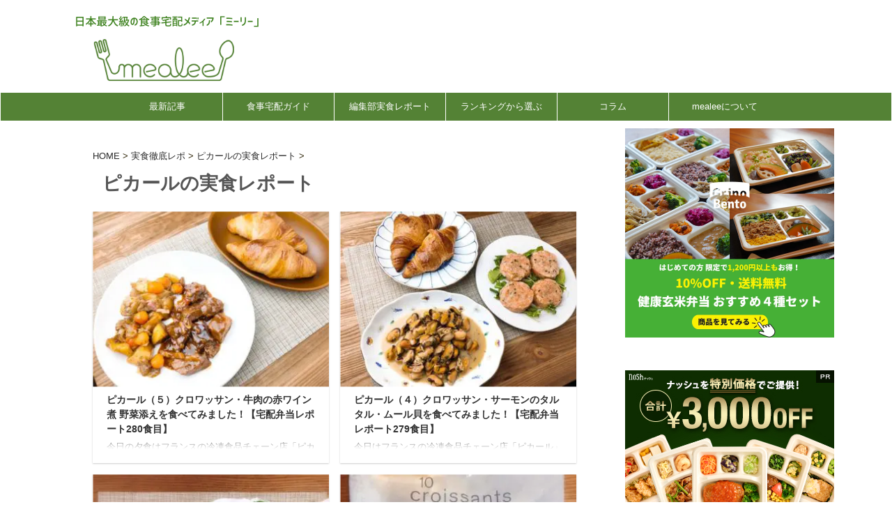

--- FILE ---
content_type: text/html; charset=UTF-8
request_url: https://takushoku.info/category/report/picard-repo
body_size: 37637
content:
<!DOCTYPE html>
<!--[if lt IE 7]>
<html class="ie6" lang="ja"> <![endif]-->
<!--[if IE 7]>
<html class="i7" lang="ja"> <![endif]-->
<!--[if IE 8]>
<html class="ie" lang="ja"> <![endif]-->
<!--[if gt IE 8]><!-->
<html lang="ja" class="s-navi-right ">
	<!--<![endif]-->
	<head prefix="og: http://ogp.me/ns# fb: http://ogp.me/ns/fb# article: http://ogp.me/ns/article#">
		<meta charset="UTF-8" >
		<meta name="viewport" content="width=device-width,initial-scale=1.0,user-scalable=no,viewport-fit=cover">
		<meta name="format-detection" content="telephone=no" >

		
		<link rel="alternate" type="application/rss+xml" title="mealee RSS Feed" href="https://takushoku.info/feed" />
		<link rel="pingback" href="https://takushoku.info/xmlrpc.php" >
		<!--[if lt IE 9]>
		<script src="https://takushoku.info/wp-content/themes/affinger5/js/html5shiv.js"></script>
		<![endif]-->
				<meta name='robots' content='max-image-preview:large' />

<!-- Google Tag Manager for WordPress by gtm4wp.com -->
<script data-cfasync="false" data-pagespeed-no-defer>
	var gtm4wp_datalayer_name = "dataLayer";
	var dataLayer = dataLayer || [];
</script>
<!-- End Google Tag Manager for WordPress by gtm4wp.com --><title>ピカールの実食レポート | mealee</title>
<link rel='dns-prefetch' href='//ajax.googleapis.com' />
<script type="text/javascript">
/* <![CDATA[ */
window._wpemojiSettings = {"baseUrl":"https:\/\/s.w.org\/images\/core\/emoji\/14.0.0\/72x72\/","ext":".png","svgUrl":"https:\/\/s.w.org\/images\/core\/emoji\/14.0.0\/svg\/","svgExt":".svg","source":{"concatemoji":"https:\/\/takushoku.info\/wp-includes\/js\/wp-emoji-release.min.js?ver=6.4.1"}};
/*! This file is auto-generated */
!function(i,n){var o,s,e;function c(e){try{var t={supportTests:e,timestamp:(new Date).valueOf()};sessionStorage.setItem(o,JSON.stringify(t))}catch(e){}}function p(e,t,n){e.clearRect(0,0,e.canvas.width,e.canvas.height),e.fillText(t,0,0);var t=new Uint32Array(e.getImageData(0,0,e.canvas.width,e.canvas.height).data),r=(e.clearRect(0,0,e.canvas.width,e.canvas.height),e.fillText(n,0,0),new Uint32Array(e.getImageData(0,0,e.canvas.width,e.canvas.height).data));return t.every(function(e,t){return e===r[t]})}function u(e,t,n){switch(t){case"flag":return n(e,"\ud83c\udff3\ufe0f\u200d\u26a7\ufe0f","\ud83c\udff3\ufe0f\u200b\u26a7\ufe0f")?!1:!n(e,"\ud83c\uddfa\ud83c\uddf3","\ud83c\uddfa\u200b\ud83c\uddf3")&&!n(e,"\ud83c\udff4\udb40\udc67\udb40\udc62\udb40\udc65\udb40\udc6e\udb40\udc67\udb40\udc7f","\ud83c\udff4\u200b\udb40\udc67\u200b\udb40\udc62\u200b\udb40\udc65\u200b\udb40\udc6e\u200b\udb40\udc67\u200b\udb40\udc7f");case"emoji":return!n(e,"\ud83e\udef1\ud83c\udffb\u200d\ud83e\udef2\ud83c\udfff","\ud83e\udef1\ud83c\udffb\u200b\ud83e\udef2\ud83c\udfff")}return!1}function f(e,t,n){var r="undefined"!=typeof WorkerGlobalScope&&self instanceof WorkerGlobalScope?new OffscreenCanvas(300,150):i.createElement("canvas"),a=r.getContext("2d",{willReadFrequently:!0}),o=(a.textBaseline="top",a.font="600 32px Arial",{});return e.forEach(function(e){o[e]=t(a,e,n)}),o}function t(e){var t=i.createElement("script");t.src=e,t.defer=!0,i.head.appendChild(t)}"undefined"!=typeof Promise&&(o="wpEmojiSettingsSupports",s=["flag","emoji"],n.supports={everything:!0,everythingExceptFlag:!0},e=new Promise(function(e){i.addEventListener("DOMContentLoaded",e,{once:!0})}),new Promise(function(t){var n=function(){try{var e=JSON.parse(sessionStorage.getItem(o));if("object"==typeof e&&"number"==typeof e.timestamp&&(new Date).valueOf()<e.timestamp+604800&&"object"==typeof e.supportTests)return e.supportTests}catch(e){}return null}();if(!n){if("undefined"!=typeof Worker&&"undefined"!=typeof OffscreenCanvas&&"undefined"!=typeof URL&&URL.createObjectURL&&"undefined"!=typeof Blob)try{var e="postMessage("+f.toString()+"("+[JSON.stringify(s),u.toString(),p.toString()].join(",")+"));",r=new Blob([e],{type:"text/javascript"}),a=new Worker(URL.createObjectURL(r),{name:"wpTestEmojiSupports"});return void(a.onmessage=function(e){c(n=e.data),a.terminate(),t(n)})}catch(e){}c(n=f(s,u,p))}t(n)}).then(function(e){for(var t in e)n.supports[t]=e[t],n.supports.everything=n.supports.everything&&n.supports[t],"flag"!==t&&(n.supports.everythingExceptFlag=n.supports.everythingExceptFlag&&n.supports[t]);n.supports.everythingExceptFlag=n.supports.everythingExceptFlag&&!n.supports.flag,n.DOMReady=!1,n.readyCallback=function(){n.DOMReady=!0}}).then(function(){return e}).then(function(){var e;n.supports.everything||(n.readyCallback(),(e=n.source||{}).concatemoji?t(e.concatemoji):e.wpemoji&&e.twemoji&&(t(e.twemoji),t(e.wpemoji)))}))}((window,document),window._wpemojiSettings);
/* ]]> */
</script>
<style id='wp-emoji-styles-inline-css' type='text/css'>

	img.wp-smiley, img.emoji {
		display: inline !important;
		border: none !important;
		box-shadow: none !important;
		height: 1em !important;
		width: 1em !important;
		margin: 0 0.07em !important;
		vertical-align: -0.1em !important;
		background: none !important;
		padding: 0 !important;
	}
</style>
<link rel='stylesheet' id='wp-block-library-css' href='https://takushoku.info/wp-includes/css/dist/block-library/style.min.css?ver=6.4.1' type='text/css' media='all' />
<link rel='stylesheet' id='ht_toc-style-css-css' href='https://takushoku.info/wp-content/plugins/heroic-table-of-contents/dist/blocks.style.build.css?ver=1694566431' type='text/css' media='all' />
<style id='classic-theme-styles-inline-css' type='text/css'>
/*! This file is auto-generated */
.wp-block-button__link{color:#fff;background-color:#32373c;border-radius:9999px;box-shadow:none;text-decoration:none;padding:calc(.667em + 2px) calc(1.333em + 2px);font-size:1.125em}.wp-block-file__button{background:#32373c;color:#fff;text-decoration:none}
</style>
<style id='global-styles-inline-css' type='text/css'>
body{--wp--preset--color--black: #000000;--wp--preset--color--cyan-bluish-gray: #abb8c3;--wp--preset--color--white: #ffffff;--wp--preset--color--pale-pink: #f78da7;--wp--preset--color--vivid-red: #cf2e2e;--wp--preset--color--luminous-vivid-orange: #ff6900;--wp--preset--color--luminous-vivid-amber: #fcb900;--wp--preset--color--light-green-cyan: #7bdcb5;--wp--preset--color--vivid-green-cyan: #00d084;--wp--preset--color--pale-cyan-blue: #8ed1fc;--wp--preset--color--vivid-cyan-blue: #0693e3;--wp--preset--color--vivid-purple: #9b51e0;--wp--preset--color--soft-red: #e6514c;--wp--preset--color--light-grayish-red: #fdebee;--wp--preset--color--vivid-yellow: #ffc107;--wp--preset--color--very-pale-yellow: #fffde7;--wp--preset--color--very-light-gray: #fafafa;--wp--preset--color--very-dark-gray: #313131;--wp--preset--color--original-color-a: #43a047;--wp--preset--color--original-color-b: #795548;--wp--preset--color--original-color-c: #ec407a;--wp--preset--color--original-color-d: #9e9d24;--wp--preset--gradient--vivid-cyan-blue-to-vivid-purple: linear-gradient(135deg,rgba(6,147,227,1) 0%,rgb(155,81,224) 100%);--wp--preset--gradient--light-green-cyan-to-vivid-green-cyan: linear-gradient(135deg,rgb(122,220,180) 0%,rgb(0,208,130) 100%);--wp--preset--gradient--luminous-vivid-amber-to-luminous-vivid-orange: linear-gradient(135deg,rgba(252,185,0,1) 0%,rgba(255,105,0,1) 100%);--wp--preset--gradient--luminous-vivid-orange-to-vivid-red: linear-gradient(135deg,rgba(255,105,0,1) 0%,rgb(207,46,46) 100%);--wp--preset--gradient--very-light-gray-to-cyan-bluish-gray: linear-gradient(135deg,rgb(238,238,238) 0%,rgb(169,184,195) 100%);--wp--preset--gradient--cool-to-warm-spectrum: linear-gradient(135deg,rgb(74,234,220) 0%,rgb(151,120,209) 20%,rgb(207,42,186) 40%,rgb(238,44,130) 60%,rgb(251,105,98) 80%,rgb(254,248,76) 100%);--wp--preset--gradient--blush-light-purple: linear-gradient(135deg,rgb(255,206,236) 0%,rgb(152,150,240) 100%);--wp--preset--gradient--blush-bordeaux: linear-gradient(135deg,rgb(254,205,165) 0%,rgb(254,45,45) 50%,rgb(107,0,62) 100%);--wp--preset--gradient--luminous-dusk: linear-gradient(135deg,rgb(255,203,112) 0%,rgb(199,81,192) 50%,rgb(65,88,208) 100%);--wp--preset--gradient--pale-ocean: linear-gradient(135deg,rgb(255,245,203) 0%,rgb(182,227,212) 50%,rgb(51,167,181) 100%);--wp--preset--gradient--electric-grass: linear-gradient(135deg,rgb(202,248,128) 0%,rgb(113,206,126) 100%);--wp--preset--gradient--midnight: linear-gradient(135deg,rgb(2,3,129) 0%,rgb(40,116,252) 100%);--wp--preset--font-size--small: 13px;--wp--preset--font-size--medium: 20px;--wp--preset--font-size--large: 36px;--wp--preset--font-size--x-large: 42px;--wp--preset--spacing--20: 0.44rem;--wp--preset--spacing--30: 0.67rem;--wp--preset--spacing--40: 1rem;--wp--preset--spacing--50: 1.5rem;--wp--preset--spacing--60: 2.25rem;--wp--preset--spacing--70: 3.38rem;--wp--preset--spacing--80: 5.06rem;--wp--preset--shadow--natural: 6px 6px 9px rgba(0, 0, 0, 0.2);--wp--preset--shadow--deep: 12px 12px 50px rgba(0, 0, 0, 0.4);--wp--preset--shadow--sharp: 6px 6px 0px rgba(0, 0, 0, 0.2);--wp--preset--shadow--outlined: 6px 6px 0px -3px rgba(255, 255, 255, 1), 6px 6px rgba(0, 0, 0, 1);--wp--preset--shadow--crisp: 6px 6px 0px rgba(0, 0, 0, 1);}:where(.is-layout-flex){gap: 0.5em;}:where(.is-layout-grid){gap: 0.5em;}body .is-layout-flow > .alignleft{float: left;margin-inline-start: 0;margin-inline-end: 2em;}body .is-layout-flow > .alignright{float: right;margin-inline-start: 2em;margin-inline-end: 0;}body .is-layout-flow > .aligncenter{margin-left: auto !important;margin-right: auto !important;}body .is-layout-constrained > .alignleft{float: left;margin-inline-start: 0;margin-inline-end: 2em;}body .is-layout-constrained > .alignright{float: right;margin-inline-start: 2em;margin-inline-end: 0;}body .is-layout-constrained > .aligncenter{margin-left: auto !important;margin-right: auto !important;}body .is-layout-constrained > :where(:not(.alignleft):not(.alignright):not(.alignfull)){max-width: var(--wp--style--global--content-size);margin-left: auto !important;margin-right: auto !important;}body .is-layout-constrained > .alignwide{max-width: var(--wp--style--global--wide-size);}body .is-layout-flex{display: flex;}body .is-layout-flex{flex-wrap: wrap;align-items: center;}body .is-layout-flex > *{margin: 0;}body .is-layout-grid{display: grid;}body .is-layout-grid > *{margin: 0;}:where(.wp-block-columns.is-layout-flex){gap: 2em;}:where(.wp-block-columns.is-layout-grid){gap: 2em;}:where(.wp-block-post-template.is-layout-flex){gap: 1.25em;}:where(.wp-block-post-template.is-layout-grid){gap: 1.25em;}.has-black-color{color: var(--wp--preset--color--black) !important;}.has-cyan-bluish-gray-color{color: var(--wp--preset--color--cyan-bluish-gray) !important;}.has-white-color{color: var(--wp--preset--color--white) !important;}.has-pale-pink-color{color: var(--wp--preset--color--pale-pink) !important;}.has-vivid-red-color{color: var(--wp--preset--color--vivid-red) !important;}.has-luminous-vivid-orange-color{color: var(--wp--preset--color--luminous-vivid-orange) !important;}.has-luminous-vivid-amber-color{color: var(--wp--preset--color--luminous-vivid-amber) !important;}.has-light-green-cyan-color{color: var(--wp--preset--color--light-green-cyan) !important;}.has-vivid-green-cyan-color{color: var(--wp--preset--color--vivid-green-cyan) !important;}.has-pale-cyan-blue-color{color: var(--wp--preset--color--pale-cyan-blue) !important;}.has-vivid-cyan-blue-color{color: var(--wp--preset--color--vivid-cyan-blue) !important;}.has-vivid-purple-color{color: var(--wp--preset--color--vivid-purple) !important;}.has-black-background-color{background-color: var(--wp--preset--color--black) !important;}.has-cyan-bluish-gray-background-color{background-color: var(--wp--preset--color--cyan-bluish-gray) !important;}.has-white-background-color{background-color: var(--wp--preset--color--white) !important;}.has-pale-pink-background-color{background-color: var(--wp--preset--color--pale-pink) !important;}.has-vivid-red-background-color{background-color: var(--wp--preset--color--vivid-red) !important;}.has-luminous-vivid-orange-background-color{background-color: var(--wp--preset--color--luminous-vivid-orange) !important;}.has-luminous-vivid-amber-background-color{background-color: var(--wp--preset--color--luminous-vivid-amber) !important;}.has-light-green-cyan-background-color{background-color: var(--wp--preset--color--light-green-cyan) !important;}.has-vivid-green-cyan-background-color{background-color: var(--wp--preset--color--vivid-green-cyan) !important;}.has-pale-cyan-blue-background-color{background-color: var(--wp--preset--color--pale-cyan-blue) !important;}.has-vivid-cyan-blue-background-color{background-color: var(--wp--preset--color--vivid-cyan-blue) !important;}.has-vivid-purple-background-color{background-color: var(--wp--preset--color--vivid-purple) !important;}.has-black-border-color{border-color: var(--wp--preset--color--black) !important;}.has-cyan-bluish-gray-border-color{border-color: var(--wp--preset--color--cyan-bluish-gray) !important;}.has-white-border-color{border-color: var(--wp--preset--color--white) !important;}.has-pale-pink-border-color{border-color: var(--wp--preset--color--pale-pink) !important;}.has-vivid-red-border-color{border-color: var(--wp--preset--color--vivid-red) !important;}.has-luminous-vivid-orange-border-color{border-color: var(--wp--preset--color--luminous-vivid-orange) !important;}.has-luminous-vivid-amber-border-color{border-color: var(--wp--preset--color--luminous-vivid-amber) !important;}.has-light-green-cyan-border-color{border-color: var(--wp--preset--color--light-green-cyan) !important;}.has-vivid-green-cyan-border-color{border-color: var(--wp--preset--color--vivid-green-cyan) !important;}.has-pale-cyan-blue-border-color{border-color: var(--wp--preset--color--pale-cyan-blue) !important;}.has-vivid-cyan-blue-border-color{border-color: var(--wp--preset--color--vivid-cyan-blue) !important;}.has-vivid-purple-border-color{border-color: var(--wp--preset--color--vivid-purple) !important;}.has-vivid-cyan-blue-to-vivid-purple-gradient-background{background: var(--wp--preset--gradient--vivid-cyan-blue-to-vivid-purple) !important;}.has-light-green-cyan-to-vivid-green-cyan-gradient-background{background: var(--wp--preset--gradient--light-green-cyan-to-vivid-green-cyan) !important;}.has-luminous-vivid-amber-to-luminous-vivid-orange-gradient-background{background: var(--wp--preset--gradient--luminous-vivid-amber-to-luminous-vivid-orange) !important;}.has-luminous-vivid-orange-to-vivid-red-gradient-background{background: var(--wp--preset--gradient--luminous-vivid-orange-to-vivid-red) !important;}.has-very-light-gray-to-cyan-bluish-gray-gradient-background{background: var(--wp--preset--gradient--very-light-gray-to-cyan-bluish-gray) !important;}.has-cool-to-warm-spectrum-gradient-background{background: var(--wp--preset--gradient--cool-to-warm-spectrum) !important;}.has-blush-light-purple-gradient-background{background: var(--wp--preset--gradient--blush-light-purple) !important;}.has-blush-bordeaux-gradient-background{background: var(--wp--preset--gradient--blush-bordeaux) !important;}.has-luminous-dusk-gradient-background{background: var(--wp--preset--gradient--luminous-dusk) !important;}.has-pale-ocean-gradient-background{background: var(--wp--preset--gradient--pale-ocean) !important;}.has-electric-grass-gradient-background{background: var(--wp--preset--gradient--electric-grass) !important;}.has-midnight-gradient-background{background: var(--wp--preset--gradient--midnight) !important;}.has-small-font-size{font-size: var(--wp--preset--font-size--small) !important;}.has-medium-font-size{font-size: var(--wp--preset--font-size--medium) !important;}.has-large-font-size{font-size: var(--wp--preset--font-size--large) !important;}.has-x-large-font-size{font-size: var(--wp--preset--font-size--x-large) !important;}
.wp-block-navigation a:where(:not(.wp-element-button)){color: inherit;}
:where(.wp-block-post-template.is-layout-flex){gap: 1.25em;}:where(.wp-block-post-template.is-layout-grid){gap: 1.25em;}
:where(.wp-block-columns.is-layout-flex){gap: 2em;}:where(.wp-block-columns.is-layout-grid){gap: 2em;}
.wp-block-pullquote{font-size: 1.5em;line-height: 1.6;}
</style>
<link rel='stylesheet' id='contact-form-7-css' href='https://takushoku.info/wp-content/plugins/contact-form-7/includes/css/styles.css?ver=5.9.8' type='text/css' media='all' />
<link rel='stylesheet' id='wpos-slick-style-css' href='https://takushoku.info/wp-content/plugins/frontend-gallery-slider-for-advanced-custom-field/assets/css/slick.css?ver=1.4' type='text/css' media='all' />
<link rel='stylesheet' id='fagsfacf-public-style-css' href='https://takushoku.info/wp-content/plugins/frontend-gallery-slider-for-advanced-custom-field/assets/css/fagsfacf-public-css.css?ver=1.4' type='text/css' media='all' />
<link rel='stylesheet' id='st-affiliate-manager-common-css' href='https://takushoku.info/wp-content/plugins/st-affiliate-manager/Resources/assets/css/common.css?ver=20180227' type='text/css' media='all' />
<link rel='stylesheet' id='widgetopts-styles-css' href='https://takushoku.info/wp-content/plugins/widget-options/assets/css/widget-options.css?ver=4.1.3' type='text/css' media='all' />
<link rel='stylesheet' id='wp-show-posts-css' href='https://takushoku.info/wp-content/plugins/wp-show-posts/css/wp-show-posts-min.css?ver=1.1.6' type='text/css' media='all' />
<link rel='stylesheet' id='st-kaiwa-style-css' href='https://takushoku.info/wp-content/plugins/st-kaiwa/assets/css/style.php?ver=20170626' type='text/css' media='all' />
<link rel='stylesheet' id='normalize-css' href='https://takushoku.info/wp-content/themes/affinger5/css/normalize.css?ver=1.5.9' type='text/css' media='all' />
<link rel='stylesheet' id='font-awesome-css' href='https://takushoku.info/wp-content/plugins/types/vendor/toolset/toolset-common/res/lib/font-awesome/css/font-awesome.min.css?ver=4.7.0' type='text/css' media='screen' />
<link rel='stylesheet' id='font-awesome-animation-css' href='https://takushoku.info/wp-content/themes/affinger5/css/fontawesome/css/font-awesome-animation.min.css?ver=6.4.1' type='text/css' media='all' />
<link rel='stylesheet' id='st_svg-css' href='https://takushoku.info/wp-content/themes/affinger5/st_svg/style.css?ver=6.4.1' type='text/css' media='all' />
<link rel='stylesheet' id='slick-css' href='https://takushoku.info/wp-content/themes/affinger5/vendor/slick/slick.css?ver=1.8.0' type='text/css' media='all' />
<link rel='stylesheet' id='slick-theme-css' href='https://takushoku.info/wp-content/themes/affinger5/vendor/slick/slick-theme.css?ver=1.8.0' type='text/css' media='all' />
<link rel='stylesheet' id='style-css' href='https://takushoku.info/wp-content/themes/affinger5/style.css?ver=6.4.1' type='text/css' media='all' />
<link rel='stylesheet' id='child-style-css' href='https://takushoku.info/wp-content/themes/affinger5-child/style.css?ver=6.4.1' type='text/css' media='all' />
<link rel='stylesheet' id='single-css' href='https://takushoku.info/wp-content/themes/affinger5/st-rankcss.php' type='text/css' media='all' />
<link rel='stylesheet' id='tablepress-default-css' href='https://takushoku.info/wp-content/tablepress-combined.min.css?ver=53' type='text/css' media='all' />
<link rel='stylesheet' id='site-reviews-css' href='https://takushoku.info/wp-content/plugins/site-reviews/assets/styles/default.css?ver=7.2.13' type='text/css' media='all' />
<style id='site-reviews-inline-css' type='text/css'>
:root{--glsr-star-empty:url(https://takushoku.info/wp-content/plugins/site-reviews/assets/images/stars/default/star-empty.svg);--glsr-star-error:url(https://takushoku.info/wp-content/plugins/site-reviews/assets/images/stars/default/star-error.svg);--glsr-star-full:url(https://takushoku.info/wp-content/plugins/site-reviews/assets/images/stars/default/star-full.svg);--glsr-star-half:url(https://takushoku.info/wp-content/plugins/site-reviews/assets/images/stars/default/star-half.svg)}

</style>
<link rel='stylesheet' id='st-themecss-css' href='https://takushoku.info/wp-content/themes/affinger5/st-themecss-loader.php?ver=6.4.1' type='text/css' media='all' />
<link rel='stylesheet' id='table-of-content-css' href='https://takushoku.info/wp-content/plugins/cm-table-of-content/assets/css/table-of-content-frontend.css?ver=6.4.1' type='text/css' media='all' />
<style id='table-of-content-inline-css' type='text/css'>
.cmtoc_table_of_contents_wrapper ul.cmtoc_table_of_contents_table li.cmtoc_level_0 a {
		font-size: 25px;
		}

		.cmtoc_table_of_contents_wrapper ul.cmtoc_table_of_contents_table li.cmtoc_level_1 a {
		font-size: 22px;
		}

		.cmtoc_table_of_contents_wrapper ul.cmtoc_table_of_contents_table li.cmtoc_level_2 a {
		font-size: 19px;
		}

		.cmtoc_table_of_contents_wrapper ul.cmtoc_table_of_contents_table li.cmtoc_level_3 a {
		font-size: 16px;
		}

		.cmtoc_table_of_contents_wrapper ul.cmtoc_table_of_contents_table li.cmtoc_level_4 a {
		font-size: 13px;
		}

		.cmtoc_table_of_contents_wrapper ul.cmtoc_table_of_contents_table li.cmtoc_level_5 a {
		font-size: 10px;
		}
</style>
<!--n2css--><script type="text/javascript" defer='defer' src="//ajax.googleapis.com/ajax/libs/jquery/1.11.3/jquery.min.js?ver=1.11.3" id="jquery-js"></script>
<script type="text/javascript" defer='defer' src="https://takushoku.info/wp-content/themes/affinger5-child/lazy-load-twinsta.js?ver=1" id="lazy-load-twinsta-js"></script>
<script type="text/javascript" defer='defer' src="https://takushoku.info/wp-content/themes/affinger5/js/smoothscroll.js?ver=6.4.1" id="smoothscroll-js"></script>
<link rel="https://api.w.org/" href="https://takushoku.info/wp-json/" /><link rel="alternate" type="application/json" href="https://takushoku.info/wp-json/wp/v2/categories/457" /><style>
		#category-posts-2-internal ul {padding: 0;}
#category-posts-2-internal .cat-post-item img {max-width: initial; max-height: initial; margin: initial;}
#category-posts-2-internal .cat-post-author {margin-bottom: 0;}
#category-posts-2-internal .cat-post-thumbnail {margin: 5px 10px 5px 0;}
#category-posts-2-internal .cat-post-item:before {content: ""; clear: both;}
#category-posts-2-internal .cat-post-excerpt-more {display: inline-block;}
#category-posts-2-internal .cat-post-item {list-style: none; margin: 3px 0 10px; padding: 3px 0;}
#category-posts-2-internal .cat-post-current .cat-post-title {font-weight: bold; text-transform: uppercase;}
#category-posts-2-internal [class*=cat-post-tax] {font-size: 0.85em;}
#category-posts-2-internal [class*=cat-post-tax] * {display:inline-block;}
#category-posts-2-internal .cat-post-item:after {content: ""; display: table;	clear: both;}
#category-posts-2-internal .cat-post-item .cat-post-title {overflow: hidden;text-overflow: ellipsis;white-space: initial;display: -webkit-box;-webkit-line-clamp: 2;-webkit-box-orient: vertical;padding-bottom: 0 !important;}
#category-posts-2-internal .cat-post-item:after {content: ""; display: table;	clear: both;}
#category-posts-2-internal .cat-post-thumbnail {display:block; float:left; margin:5px 10px 5px 0;}
#category-posts-2-internal .cat-post-crop {overflow:hidden;display:block;}
#category-posts-2-internal p {margin:5px 0 0 0}
#category-posts-2-internal li > div {margin:5px 0 0 0; clear:both;}
#category-posts-2-internal .dashicons {vertical-align:middle;}
#category-posts-2-internal .cat-post-thumbnail .cat-post-crop img {height: 75px;}
#category-posts-2-internal .cat-post-thumbnail .cat-post-crop img {width: 75px;}
#category-posts-2-internal .cat-post-thumbnail .cat-post-crop img {object-fit: cover; max-width: 100%; display: block;}
#category-posts-2-internal .cat-post-thumbnail .cat-post-crop-not-supported img {width: 100%;}
#category-posts-2-internal .cat-post-thumbnail {max-width:100%;}
#category-posts-2-internal .cat-post-item img {margin: initial;}
#category-posts-3-internal ul {padding: 0;}
#category-posts-3-internal .cat-post-item img {max-width: initial; max-height: initial; margin: initial;}
#category-posts-3-internal .cat-post-author {margin-bottom: 0;}
#category-posts-3-internal .cat-post-thumbnail {margin: 5px 10px 5px 0;}
#category-posts-3-internal .cat-post-item:before {content: ""; clear: both;}
#category-posts-3-internal .cat-post-excerpt-more {display: inline-block;}
#category-posts-3-internal .cat-post-item {list-style: none; margin: 3px 0 10px; padding: 3px 0;}
#category-posts-3-internal .cat-post-current .cat-post-title {font-weight: bold; text-transform: uppercase;}
#category-posts-3-internal [class*=cat-post-tax] {font-size: 0.85em;}
#category-posts-3-internal [class*=cat-post-tax] * {display:inline-block;}
#category-posts-3-internal .cat-post-item:after {content: ""; display: table;	clear: both;}
#category-posts-3-internal .cat-post-item .cat-post-title {overflow: hidden;text-overflow: ellipsis;white-space: initial;display: -webkit-box;-webkit-line-clamp: 2;-webkit-box-orient: vertical;padding-bottom: 0 !important;}
#category-posts-3-internal .cat-post-item:after {content: ""; display: table;	clear: both;}
#category-posts-3-internal .cat-post-thumbnail {display:block; float:left; margin:5px 10px 5px 0;}
#category-posts-3-internal .cat-post-crop {overflow:hidden;display:block;}
#category-posts-3-internal p {margin:5px 0 0 0}
#category-posts-3-internal li > div {margin:5px 0 0 0; clear:both;}
#category-posts-3-internal .dashicons {vertical-align:middle;}
#category-posts-3-internal .cat-post-thumbnail .cat-post-crop img {height: 75px;}
#category-posts-3-internal .cat-post-thumbnail .cat-post-crop img {width: 75px;}
#category-posts-3-internal .cat-post-thumbnail .cat-post-crop img {object-fit: cover; max-width: 100%; display: block;}
#category-posts-3-internal .cat-post-thumbnail .cat-post-crop-not-supported img {width: 100%;}
#category-posts-3-internal .cat-post-thumbnail {max-width:100%;}
#category-posts-3-internal .cat-post-item img {margin: initial;}
#category-posts-4-internal ul {padding: 0;}
#category-posts-4-internal .cat-post-item img {max-width: initial; max-height: initial; margin: initial;}
#category-posts-4-internal .cat-post-author {margin-bottom: 0;}
#category-posts-4-internal .cat-post-thumbnail {margin: 5px 10px 5px 0;}
#category-posts-4-internal .cat-post-item:before {content: ""; clear: both;}
#category-posts-4-internal .cat-post-excerpt-more {display: inline-block;}
#category-posts-4-internal .cat-post-item {list-style: none; margin: 3px 0 10px; padding: 3px 0;}
#category-posts-4-internal .cat-post-current .cat-post-title {font-weight: bold; text-transform: uppercase;}
#category-posts-4-internal [class*=cat-post-tax] {font-size: 0.85em;}
#category-posts-4-internal [class*=cat-post-tax] * {display:inline-block;}
#category-posts-4-internal .cat-post-item:after {content: ""; display: table;	clear: both;}
#category-posts-4-internal .cat-post-item .cat-post-title {overflow: hidden;text-overflow: ellipsis;white-space: initial;display: -webkit-box;-webkit-line-clamp: 2;-webkit-box-orient: vertical;padding-bottom: 0 !important;}
#category-posts-4-internal .cat-post-item:after {content: ""; display: table;	clear: both;}
#category-posts-4-internal .cat-post-thumbnail {display:block; float:left; margin:5px 10px 5px 0;}
#category-posts-4-internal .cat-post-crop {overflow:hidden;display:block;}
#category-posts-4-internal p {margin:5px 0 0 0}
#category-posts-4-internal li > div {margin:5px 0 0 0; clear:both;}
#category-posts-4-internal .dashicons {vertical-align:middle;}
#category-posts-4-internal .cat-post-thumbnail .cat-post-crop img {height: 75px;}
#category-posts-4-internal .cat-post-thumbnail .cat-post-crop img {width: 75px;}
#category-posts-4-internal .cat-post-thumbnail .cat-post-crop img {object-fit: cover; max-width: 100%; display: block;}
#category-posts-4-internal .cat-post-thumbnail .cat-post-crop-not-supported img {width: 100%;}
#category-posts-4-internal .cat-post-thumbnail {max-width:100%;}
#category-posts-4-internal .cat-post-item img {margin: initial;}
</style>
		
<!-- Google Tag Manager for WordPress by gtm4wp.com -->
<!-- GTM Container placement set to footer -->
<script data-cfasync="false" data-pagespeed-no-defer>
	var dataLayer_content = {"visitorLoginState":"logged-out","pagePostType":"post","pagePostType2":"category-post","pageCategory":["picard-repo"]};
	dataLayer.push( dataLayer_content );
</script>
<script data-cfasync="false">
(function(w,d,s,l,i){w[l]=w[l]||[];w[l].push({'gtm.start':
new Date().getTime(),event:'gtm.js'});var f=d.getElementsByTagName(s)[0],
j=d.createElement(s),dl=l!='dataLayer'?'&l='+l:'';j.async=true;j.src=
'//www.googletagmanager.com/gtm.js?id='+i+dl;f.parentNode.insertBefore(j,f);
})(window,document,'script','dataLayer','GTM-T4PP888');
</script>
<!-- End Google Tag Manager -->
<!-- End Google Tag Manager for WordPress by gtm4wp.com --><link rel="shortcut icon" href="https://takushoku.info/wp-content/uploads/2018/11/favicon.png" >
<!-- Global site tag (gtag.js) - Google Analytics -->
<script async src="https://www.googletagmanager.com/gtag/js?id=G-82QHFGL448"></script>
<script>
  window.dataLayer = window.dataLayer || [];
  function gtag(){dataLayer.push(arguments);}
  gtag('js', new Date());

  gtag('config', 'G-82QHFGL448');
</script>
<meta name="google-site-verification" content="dn_vh9CH8i14_vyBxI2U8M5dEfTbNtq43lXGfEwCL-4" />
<meta name="msvalidate.01" content="EBBB7DE1803EDADB3CAF934594D93FBC" />
<style type="text/css" id="custom-background-css">
body.custom-background { background-color: #ffffff; }
</style>
	<link rel="icon" href="https://takushoku.info/wp-content/uploads/2021/02/mealee-2020.12.8-twitter_logo2-60x60.png" sizes="32x32" />
<link rel="icon" href="https://takushoku.info/wp-content/uploads/2021/02/mealee-2020.12.8-twitter_logo2-300x300.png" sizes="192x192" />
<link rel="apple-touch-icon" href="https://takushoku.info/wp-content/uploads/2021/02/mealee-2020.12.8-twitter_logo2-300x300.png" />
<meta name="msapplication-TileImage" content="https://takushoku.info/wp-content/uploads/2021/02/mealee-2020.12.8-twitter_logo2-300x300.png" />
		<style type="text/css" id="wp-custom-css">
			

/*食事宅配用CSS
---------------------------------------------------------------------------------------------------*/
/* ボタン風装飾 */
.box-tag-green {
border: 1px solid #9A6000; color: #9A6000; border-radius: 10px;
padding: 0.1em 0.5em;
margin-right: 5px;
}
/* 本文入力補助
/* 目立たせる（強調する）黄色マーカーEMに適用 */
em {
    background: linear-gradient(transparent 60%, #FFF593 60%);
    font-style: normal;
}
.yellow_line {
    background: linear-gradient(transparent 0%, #FFF593 0%) repeat scroll 0 0;
}
/* 目立たせる（主張を強める）STRONGに適用 */
strong {
    background: linear-gradient(transparent 60%, #FFF593 60%);
    font-weight: bold;
}
/* ただの太字だけ */
.huto {
    font-weight: bold;
}
/* 目立たせる（見た目だけ） */
.focus_inline, p.focus_inline {
    font-weight: bold;
    color: #f39800;
}
/* 取り消し線 */
.del {
	text-decoration: line-through;
}
/* 小フォント */
.font_mini {
	font-size: 0.8em;
}
/* 白テキスト */
.white {
	color:#FFFFFF;
}
/* 左寄せ */
.left {
    margin: 0;
    padding: 0;
    text-align: left;
}
/* 右寄せ */
.right {
    margin: 0;
    padding: 0;
    text-align: right;
}
/* 中央寄せ */
.center {
    margin: 0;
    padding: 0;
    text-align: center;
}
/* 本文入力補助ここまで */


/************* Affingerデフォルトの修正 *************/

/*** 会話の上にマージン追加 ***/
.st-kaiwa-box {
    margin-top: 10px;
}


/*** スマホ用下部常時表示メニューのデザイン定義 ***/
body #footer-ad .textwidget #always-on_area {
	background: #fafafa;
	padding-top: 5px;
	border-top: solid 1px #000000;
}
body #footer-ad .textwidget #always-on_area #always-on_copy p {
	color: #000000;
	font-size: 0.65em;
    line-height:0.8em;
	text-align: center;
	margin: 2px auto;
}
body #footer-ad .textwidget #always-on_area .rankstlink-l2 p a#always-on {/* ボタンのスタイルを変更　*/
	text-align:center;margin:2px 0;font-size:0.8em;line-height:1.0em;
}
body #footer-ad .textwidget #always-on_area .rankstlink-l2 p a#always-on-deli {/* デリ用ボタンのスタイルを変更　*/
	text-align:center;margin:2px 0;font-size:0.8em;line-height:1.0em;
}

/************* アフィリンクへの定義追加 *************/

/* ボタンの上下にマージン追加　*/
#wrapper #content .rankstlink-r2, #wrapper #content .rankstlink-l2 {
    margin-top: 1.2em;
    margin-bottom: 2.5em;
}
/* テキストの並び変更 */
#wrapper #content .rankstlink-r2 p a,
#wrapper #content .rankstlink-l2 p a {
    text-align: left;
    padding: 1.0em 1.0em 1.0em 2.4em;
}
/* テキストのシャドウ追加 */
#wrapper #content .rankstlink-l2 p a {
    text-shadow: black 1px 1px 2px, black -1px 1px 2px, black 1px -1px 2px, black -1px -1px 2px;
}
/* ボタンのアイコンを追加　*/
#wrapper #content .rankstlink-r2 a:before, #wrapper #content .rankstlink-l2 a:before {
    font-family: "FontAwesome";

    content: "\f144";/* 好きなフォントアイコンを　*/
    font-size: 1.2em;
    position: absolute;
    left: 0.8em;
    top: 0.85em;
    text-shadow: none;
    -moz-transform: translateY(0%);
    -webkit-transform: translateY(0%);
    -o-transform: translateY(0%);
    -ms-transform: translateY(0%);
    transform: translateY(0%);
}
/************* 等分ボックス・テーブル・ボタンの定義 *************/

/* n等分ボックス親要素の定義 */
#wrapper #content .toubun {/* 1行に収める */
    display: flex;
    justify-content: center;
    margin: 1.0em auto;
    padding: 0;
    list-style-type: none;/* リストを用いるときもマークなし */
}
/* n等分ボックス子要素の定義 */
#wrapper #content .toubun div:not([class]) {
    width: 100%;/* 等幅にするための処理 */
    margin: 1px;/* 子要素同士の間隔 */
    padding: 0;
}
/* n等分テーブル親要素の定義 */
#wrapper #content table.toubun_t {
	border-collapse: collapse;
	border-spacing: 0;
}
#wrapper #content .toubun_t tr {/* 1行に収める */
    display: flex;
	margin: 0;
}
/* n等テーブル子要素の定義 */
#wrapper #content .toubun_t tr th:not([class]),
#wrapper #content .toubun_t tr td:not([class]){
    width: 100%;/* 等幅にするための処理 */
	text-align: center;
}

/* 2等分ボックス親要素の定義 */
#wrapper #content .toubun2 {/* 複数行に自動改行 */
    display: flex;
    flex-wrap: wrap;
    justify-content: center;
    margin: 1.0em auto;
    padding: 0;
	width: 100%;
	list-style-type: none;/* リストを用いるときもマークなし */
}
/* 2等分ボックス子要素の定義 */
#wrapper #content .toubun2 div:not([class]) {
    width: calc((100% - 5px ) / 2);/* 二等分幅まで */
    margin: 1px;/* 子要素同士の間隔 */
    padding: 0;
    align-self: stretch;/* 要素の高さを高いものにそろえる */
	text-align: center;
}
#wrapper #content ul.toubun2 li.pickup_btn {/* カテゴリ表示バナー */
    width: calc((100% - 25px ) / 2);/* 二等分幅まで */
    margin: 1px;
    padding: 5px;
    align-self: stretch;/* 要素の高さを高いものにそろえる */
    background: #9a6000;
    font-weight: bold;
    color: #ffffff;
    text-align: left;
}

/* ボタンを並列配置 */
#wrapper #content .toubun li.rankstlink-r2, #wrapper #co
ntent .toubun li.rankstlink-l2 {
    width: 100%;/* 等幅にするための処理 */
    margin: 0 0.25em;/* 等分ボタンの間隔と上下余白 */
    padding: 0;
}
#wrapper #content .toubun li.rankstlink-r2 p, #wrapper #content .toubun li.rankstlink-l2 p {
    width: 100%;
    margin: 0;
    padding: 0;
    font-size: 0.85em;
}

/************* オリジナル大型ボタンの定義 *************/

.bunki_btn1 {
    background: #246b45;
}
.bunki_btn2 {
    background: #aacf52;
}
.bunki_btn1, .bunki_btn2 {
    position: relative;
    margin: 1.5em auto;
    width: 75%;
    text-align: left;
    padding: 1.0em 1.0em 1.0em 2.4em;
    font-weight: bold;
    color: #ffffff;
    border-bottom: 2px solid #17452c;
    border-radius: 1.0em;
}
.bunki_btn1 a, .bunki_btn2 a {
    display: block;
    width: 100%;
    height: 100%;
    color: #ffffff;
    text-decoration: none;
    box-sizing: border-box;
}
.bunki_btn1:before, .bunki_btn2:before {
    font-family: "FontAwesome";
    content: "\f144";/* 好きなフォントアイコンを　*/
    font-size: 1.2em;
    position: absolute;
    left: 0.8em;
    top: 0.85em;
    -moz-transform: translateY(-0%);
    -webkit-transform: translateY(-0%);
    -o-transform: translateY(-0%);
    -ms-transform: translateY(-0%);
    transform: translateY(-0%);
}
#wrapper #content .bunki_btn1:hover, #wrapper #content .bunki_btn2:hover {
    /*ボタンを押したとき*/
    opacity: 0.8;
    color: #ffffff;
    -webkit-transform: translateY(2px);
    transform: translateY(2px);/*下に動く*/
    border-bottom: none;/*影を消す*/
}
/************* 戻るボタンの定義 *************/
.back_btn {
    display: flex;
    margin: 10px;
    justify-content: flex-end;
}
.back_btn a {
    display: inline-block;
    padding: 5px;
    border: 2px solid #999999;/*** 枠の色：グレー系推奨 ***/
    color: #999999;/*** 文字の色：グレー系推奨 ***/
    text-align: center;
    font-size: 0.75em;
    font-weight: bold;
    border-radius: 5px;
    text-decoration: none;
}
.back_btn a:hover {
    display: inline-block;
    text-decoration: none;
    color: #ffffff;
    background: #999999;
}
/**************** アコーディオンを展開するボタン ****************/

summary.open_btn {
    display: block;
    width: 50%;
    margin: 1.0em auto;
    padding: 0.5em;
    text-align: center;
    color: #999999;
    border: 4px solid #999999;
    font-weight: bold;
    border-radius: 5px;
    cursor: pointer;
}
details {
    /* max-height: ; 展開アニメーションはheightまたはmax-width必須なので今後の課題*/
    transition: .3s;
}
details[open] {
    background: #ffffff;
}

/************* 大量並列量産ボックスのデザイン *************/

/* 大量並列ボックス外側の定義 */
.box_wrapper {
    margin: 10px 0;
    border: 2px solid #9a6000;/* ボックス外側の枠線 */
}
/* 大量並列ボックス内の見出しの定義 */
#wrapper #content h3.boxes_h3 { /*テーマのh3設定に優先設定*/
    margin: 0;
    padding: 0.6em 0.5em;
    color: #ffffff;
    font-weight: bold;
    /*text-shadow:
		black 1px 1px 1px, black -1px 1px 1px,
    	black 1px -1px 1px, black -1px -1px 1px;*/
    border: none;
    background: linear-gradient(to bottom, #9a6000, #6b4300 );/* グラデーションの上→下の定義 */
    background: -webkit-linear-gradient(top, #9a6000, #6b4300 );/* グラデーションの上→下の定義 */
    background: -moz-linear-gradient(top, #9a6000, #6b4300 );/* グラデーションの上→下の定義 */
}
#wrapper #content h3.boxes_h3:after { /*カスタマイザーの設定を排除*/
    display: none;
}
/* 大量並列ボックス外側の定義 */
.boxes_contents_box {
    margin: 5px;/* コンテンツと外側ボックスの隙間 */
}
/* 大量並列ボックス内のアイキャッチ画像 */
.boxes_main_img {
    width: 100%;
    margin: 0;
    text-align: center;/* 画像のセンタリング */
}
.boxes_main_img img {/* 画像は枠内に収まる */
    width: 100%;
}
/* 大量並列コンテンツ本文用のボックス */
.boxes_main_textarea {
    width: 100%;
    margin: 10px 0;
    padding: 0;
}
/* 大量並列コンテンツその他情報用のボックス */
.boxes_extra_info {
    width: 100%;
    margin: 5px 0;
    padding: 0;
}
#wrapper #content .box_wrapper .boxes_contents_box .boxes_extra_info td {/* 基本情報テーブル内のフォント */
	font-size: 0.9em;
}
#wrapper #content .box_wrapper .boxes_contents_box .boxes_extra_info th.gray {/* 基本情報テーブル内のテーブル */
	background: #F4F4F4;
}
#wrapper #content .box_wrapper .boxes_contents_box .boxes_extra_info ul,
#wrapper #content .box_wrapper .boxes_contents_box .boxes_extra_info li {/* テーマの設定に優先 */
	margin: 0;
	line-height: 1.0em;
	font-size: 0.9em;
}
#wrapper #content .box_wrapper .boxes_contents_box .boxes_extra_info .toubun2 {
	margin:0;
}

/**************** 呼び出し用　自作ボックスの定義 ****************/

/* 見出し付きボックス全体の定義 */
.kajo, .kajo-half, .num {
    position: relative;
    margin: 1.0em 5px 1.0em 0;
    padding: 0;
    background: #ffffff; /* ボックス背景色*/
    border: 3px solid #9a6000; /* ボックス枠の定義 */
    border-radius: 8px; /* ボックスの角丸 */
}
/* 左肩ラベル付きボックス(特徴まとめ)全体の定義 */
/* いちばん外側のボックス（中に.box_titleと.free-inboxを含む */
.label_box {
    position: relative;
    margin: 1.5em 0.25em;
    padding-bottom: 0;
    background: #FFFDE7;/* ボックス背景色（うすい色） */
    border: 3px solid #f39800;/* 枠線の色 */
    border-radius: 8px;
}
/* リスト本体が入るボックス */
#wrapper .free-inbox {/*テーマ内セレクタの設定を上書き*/
    margin: 2.0em 0 0 0;
    padding: 0;
}
/**************** 自作ボックス内の見出しの定義 ****************/

/* ボックス内の見出しの定義 */
.kajo .box_title, .kajo-half .box_title, .num .box_title {
    background: #9a6000; /* 見出し背景色*/
    color: #ffffff;/*見出し文字色*/
    text-align: center; /* 文字のセンタリング*/
    font-size: 1.0em;
    font-weight: bold;
    padding: 4px;
    letter-spacing: 0.03em;
margin: -1px;
}

/* 検索0位　総合ランキングだけの定義 */

#wrapper #content #sougou_ranking h2.box_title { /*テーマのh2設定に優先設定*/
    margin: 0;
    padding: 10px 0 10px 25px;
    color: #ffffff;
    font-size: 0.8em;
    font-weight: bold;
    text-align: left;
    border: none;
    background: -webkit-linear-gradient(#9a6000, #6b4300);
    background: -o-linear-gradient(#9a6000, #6b4300);
    background: linear-gradient(#9a6000, #6b4300);/* グラデーションの上→下の定義 *//* グラデーションの上→下の定義 *//* グラデーションの上→下の定義 */
}
#wrapper #content #sougou_ranking h2.box_title:before {
    font-family: "FontAwesome";
    content: "\f144";/* 好きなフォントアイコンを　*/
    font-size: 1.0em;
    position: absolute;
    left: 0.8em;
    top: 0.85em;
    -moz-transform: translateY(-0%);
    -webkit-transform: translateY(-0%);
    -o-transform: translateY(-0%);
    -ms-transform: translateY(-0%);
    transform: translateY(-0%);
}
#wrapper #content #sougou_ranking h2.box_title:after { /*カスタマイザーの設定を排除*/
    display: none;
}
#wrapper #content #sougou_ranking ul {
	margin-top: 5px;
}
#wrapper #content #sougou_ranking p,
#wrapper #content #sougou_ranking ul li {
	font-size: 0.75em;
}
#wrapper #content #sougou_ranking p {
	margin-bottom: 0;
}

/* 左肩ラベルボックスの見出しの定義 */
.label_box .box_title {
    position: absolute;
    display: inline-block;
    padding: 0 9px;
    vertical-align: middle;
    background: #f39800;/* 見出しの背景色 */
    color: #ffffff;/* 見出しの文字色 */
    font-weight: bold;
margin: -0.3px 0 0 -0.5px
}
/* 左肩ラベルボックス動くチェックマークの定義に追加 */
#wrapper .label_box .box_title i {
    color: #ffffff;
}
/**************** 自作ボックス内の要素の定義 ****************/

/***** ボックス内のリストの定義 *****/
#wrapper .kajo ul,/*テーマ内セレクタの設定を上書き*/ #wrapper .free-inbox ul {
    padding: 0em 0.25em 0em 1.0em;
    margin: 1.0em 0 0 0;
}
/*ボックス内の平文の配置*/
.kajo p, .num p, .free-inbox p {
    margin: 1.0em 1.0em 0.5em 1.0em;
}
/*箇条書きリストの配置*/
#wrapper .kajo ul li,/*テーマ内セレクタの設定を上書き*/ #wrapper .free-inbox ul li {
    list-style-type: none;/*ポチ消す*/
    line-height: 1.5em; /*文の行高*/
    margin: 0 0 1.0em 0;
    padding: 0 0.25em 0 1.0em;
}
/*チェックマークの配置とデザイン*/
.kajo ul li:before, .free-inbox ul li:before {
    font-family: FontAwesome;
    content: "\f00c";
    position: absolute;
    left : 0.5em; /*リスト本文とチェックマークの余白*/
    color: #f39800; /*チェックマークの色*/
}
/***** 番号付きリストのナンバリングの定義 *****/
#wrapper .num ol {/*テーマ内セレクタの設定を上書き*/
    counter-reset: number; /*数字をリセット*/
    list-style-type: none; /*数字を一旦消す*/
    padding: 0em 0.25em 0em 1.0em;
    margin-bottom: 0px;
}
#wrapper .num ol li {
    position: relative;
    line-height: 1.5em;
    margin: 1.0em 0.25em 1.0em 0.75em;
    padding: 0 0.25em 0 0.5em;
}
#wrapper .num ol li:last-child {/*テーマ内セレクタの設定を上書き*/
    padding-bottom: 5px;
}
.num ol li:before {
    /* 以下数字をつける */
    position: absolute;
    counter-increment: number;
    content: counter(number);
    /*以下数字のデザイン変える*/
    display: inline-block;
    background: #f39800;/*丸の中の色*/
    color: white;
    font-family: 'Avenir', 'Arial Black', 'Arial', sans-serif;
    font-weight: bold;
    font-size: 1.0em;
    border-radius: 50%;
    left: -1.1em;
    width: 1.5em;
    height: 1.5em;
    line-height: 25px;
    text-align: center;
    /* 以下 上下中央寄せのため */
    top: 0%;
    -moz-transform: translateY(-0%);
    -webkit-transform: translateY(-0%);
    -o-transform: translateY(-0%);
    -ms-transform: translateY(-0%);
    transform: translateY(-0%);
}


/********* 箇条書き・ナンバリング2列リスト用の定義 *********/
#wrapper .kajo-half ul,
#wrapper .kajo-half ol {
    width: 100%;
    padding: 0em 0.25em 0em 0.75em;
    margin: 1.0em 0 0 0;
}
/* クリアフィックス */
#wrapper .kajo-half ul:after,
#wrapper .kajo-half ol:after {
    content: "";
    clear: both;
    display: block;
}

/* 2列箇条書きの定義 */
#wrapper .kajo-half ul li {
    display: block;
    float: left;
    width: calc( (100% - 4em) / 2 );
    margin: 0 0.25em 0.5em 0;
    padding: 0 0 0 1.4em;
    list-style-type: none;/*ポチ消す*/
    line-height: 1.5em; /*文の行高*/
    font-size: 0.9em;
    text-indent: -1.4em;
}
#wrapper .kajo-half ul li:before {
    font-family: FontAwesome;
    content: "\f00c";
    padding-right: 0.5em; /*リスト本文とチェックマークの余白*/
    color: #f39800; /*チェックマークの色*/
}

/* 2列ナンバリングの定義 */
#wrapper .kajo-half ol {/*テーマ内セレクタの設定を上書き*/
    counter-reset: number; /*数字をリセット*/
    list-style-type: none; /*数字を一旦消す*/
    margin-bottom: 0px;
}
#wrapper .kajo-half ol li {
	position: relative;
    display: block;
    float: left;
    width: calc( (100% - 4em) / 2 );
    margin: 0 0.25em 0.5em 0em;
    padding: 0 0 0 1.4em;
    list-style-type: none;/*ポチ消す*/
    line-height: 1.5em; /*文の行高*/
    font-size: 0.9em;
    text-indent: 0em;
}
#wrapper .kajo-half ol li:before {
	/* 以下数字をつける */
	position:absolute;
    content: counter(number);
	counter-increment: number;
    /*以下数字のデザイン変える*/
    background: #f39800;/*丸の中の色*/
	color: #FFFFFF;/*数字の色*/
	font-weight: bold;
	font-size: 10px;
    display: inline-block;
	text-align: center;
    border-radius: 50%;
	left: 0px;
    width: 18px;
    height: 18px;
    line-height: 18px;
    /* 以下 上下中央寄せのため */
    top: 0%;
    -moz-transform: translateY(-0%);
    -webkit-transform: translateY(-0%);
    -o-transform: translateY(-0%);
    -ms-transform: translateY(-0%);
    transform: translateY(-0%);
}

/********** 文中コラムボックスの定義 **********/
/* ボックス全体の定義 */
.column_box {
    position: relative;
    margin: 1.5em 0.5em;
    padding: 1.0em;
    background: #f9f9f9; /* ボックス背景色*/
    border: 2px solid #e9eaeb; /* ボックス枠の定義*/
    border-radius: 10px;
}
/* コラムの見出しボックス */
.column_box .box_title {
    color: #444444; /* 見出し文字カラー */
    background: #f9f9f9; /* 見出し背景色*/
    text-align: center; /* タイトルをセンタリングするとき*/
    font-size: 1.0em;
    font-weight: bold;
    margin-bottom: 1.0em;
    letter-spacing: 0.03em;
}
/* 見出し文字（オーサムフォントを含まない部分） */
.column_box .column_title {
    padding-left: 0.6em; /* タイトルの左にアイコンを挿入するための空白 */
}

/* 光るボタン背景部 */
#first_choice, #final_choice, .final_choice {
    background: #FFFCDB;
    margin-bottom: 10px;
    padding: 10px;
    text-align: center;
}
/* 光るボタン背景部　文字 */
#first_choice .lead {
    color: #565656;
    font-weight: bold;
    font-size: 1.1em;
    padding-bottom: 10px;
}
#first_choice .catch {
    color: #565656;
    font-size: 0.9em;
}
/******** 目的ナビゲーション　ボックス化 ********/

#navi_box {
    margin: 1em auto;
    padding: 0;
}
.why_use {/* 利用目的 */
    display: flex;
    flex-wrap: wrap;
}
.why {
    margin: 2px;
    padding: 0;
}
.why img {/* ナビ用アイコン表示の調整 */
    width: 150px;
    height: 75px;
}
/******** テーブルの定義 ********/

/* テーブル　スペック用 */
.mytable /*基本情報*/, .basic_table /*th左寄せテーブル*/, .table-style01 /*地域別ページ*/ {
    /* table-layout: fixed;*/
    width: 100%;
    max-width: 100%;
    margin: 1.5em auto;
    border-collapse: collapse;
}
.kihon {/* テーブルのキャプション設定 */
    caption-side: top;
    text-align: left;
    font-size: 1.0em;
    font-weight: bold;
    color: #9a6000;
}
p.kihon {/* キャプションのスタイルを本文で使用 */
    margin-bottom: 0.2em;
}
/* テーブル　見出しセルの背景色とフォント定義 */
.mytable th, .basic_table th/*th左寄せテーブル*/, .table-style01 th/*地域別ページ*/, .mytable5050 th, .mytable_aji th, .mytable_mealkit th, /*価格一覧*/ #tablepress-true-price_wrapper th, /*100食レポート*/ #tablepress-100repo_wrapper th {
    background: #f8f4e6;
    padding: 0.2em 0.3em;
    font-size: 0.85em;
    line-height: 1.2em;
}
/*thテキスト左寄せにする*/
.basic_table th {
    text-align: left;
}
/* テーブル　データセルの背景色とフォント定義 */
.mytable td, .basic_table td/*td左寄せテーブル*/, .table-style01 td/*地域別ページ*/,/*価格一覧*/ #tablepress-true-price_wrapper td, /*100食レポート*/ #tablepress-100repo_wrapper td {
    background: #FFFFFF;
    padding: 0.2em 0.3em;
    font-size: 0.85em;
    line-height: 1.2em;
}
/* テーブル　先頭セル幅の固定 */
.mytable th:first-of-type,
.basic_table th:first-of-type, .basic_table td:first-of-type,
.table-style01 th:first-of-type {
    width: 1px;
    white-space: nowrap;
}

/* テーブル　2列テーブルの幅設定 */
.mytable5050 th:first-of-type {
    width: 50%;
    white-space: nowrap;
}
/************* 総合ランキング個別商標ボックス *************/
.sougou_box {
    margin: 1.0em 0;
}
/************* セル等分テーブルの定義（点数表など） *************/

/* セル幅の処理 */
.cell5_table, .toubun_t {
    width: 100%;
}
.cell5_table th, .cell5_table td {
    width: calc(100% / 5);
}
.cell5_table th.cell10, .cell5_table td.cell10 {
    width: calc(100% / 10);
}

/* デザイン */
.cell5_table th, .cell5_table td,
.toubun_t th, .toubun_t td {
    text-align: center;
    padding: 0.2em;
    font-size: 0.75em;
    line-height: 1.1em;
	vertical-align: middle;
}
.cell5_table th, .toubun_t th {
    background: #f8f4e6;
}
.cell5_table td, .toubun_t td {
    background: #ffffff;
}
.cell5_table td.sougou {
    color: #f39800;
    font-weight: bold;
}
.cell5_table td.trial {
    text-align: left;
}
#wrapper .cell5_table ul {/* テーマのセレクタ定義を上書き */
    margin-bottom: 0;
}
/************* TablePressの設定 *************/

/* ヘッダー固定スクロールの実装 */
#tablepress-true-price_wrapper thead, #tablepress-100repo_wrapper thead {
    display: block;
}
#tablepress-true-price_wrapper tbody, #tablepress-100repo_wrapper tbody {
    display: block;
    overflow-y: scroll;
    max-height: 480px;/* 高さ明示必要 */
}
#tablepress-true-price_wrapper, #tablepress-100repo_wrapper {
    width: 100%;/* 幅の明示必要 */
    border-collapse: collapse;
}
#tablepress-true-price_wrapper th, #tablepress-true-price_wrapper td, #tablepress-100repo_wrapper th, #tablepress-100repo_wrapper td {
    border-left: 1px solid #dddddd;
}
/************* 価格一覧テーブルだけの設定 *************/
/* セル幅の明示 */
#tablepress-true-price_wrapper th.column-1, #tablepress-true-price_wrapper td.column-1 {
    min-width: 2em;
}
#tablepress-true-price_wrapper th.column-2, #tablepress-true-price_wrapper td.column-2 {
    min-width: 4em;
}
#tablepress-true-price_wrapper th.column-3, #tablepress-true-price_wrapper td.column-3 {
    min-width: 13em;
}
#tablepress-true-price_wrapper th.column-4, #tablepress-true-price_wrapper td.column-4 {
    min-width: 24em;
}
#tablepress-true-price_wrapper th.column-5, #tablepress-true-price_wrapper td.column-5 {
    min-width: 5em;
}
#tablepress-true-price_wrapper th.column-6, #tablepress-true-price_wrapper td.column-6 {
    min-width: 5em;
}
#tablepress-true-price_wrapper th.column-7, #tablepress-true-price_wrapper td.column-7 {
    min-width: 4em;
}
#tablepress-true-price_wrapper th.column-8, #tablepress-true-price_wrapper td.column-8 {
    min-width: 4em;
}
/* セル内の文字配列 */
#tablepress-true-price_wrapper th, #tablepress-true-price_wrapper td.column-1, #tablepress-true-price_wrapper td.column-5, #tablepress-true-price_wrapper td.column-7 {
    text-align: center;
}
#tablepress-true-price_wrapper td.column-2, #tablepress-true-price_wrapper td.column-6, #tablepress-true-price_wrapper td.column-8 {
    text-align: right;
}
/************* 実食レポート一覧テーブルだけの設定 *************/
/* セル幅の明示 */
#tablepress-100repo_wrapper th.column-1, #tablepress-100repo_wrapper td.column-1 {
    min-width: 2em;
}
#tablepress-100repo_wrapper th.column-2, #tablepress-100repo_wrapper td.column-2 {
    min-width: 40em;
}
/* 文字の折り返し禁止*/
#tablepress-100repo_wrapper th, #tablepress-100repo_wrapper td {
    white-space: nowrap;
}
/* セル内の文字配列 */
#tablepress-100repo_wrapper th, #tablepress-100repo_wrapper td.column-1 {
    text-align: center;
}
/* 見出し追加制御 */

/* 記事タイトル */
h1.entry-title {
    padding-left: 0.5em;
}
/* 地域別ページ　サービス一覧見出し */
#local_list h4 {
    color: #246b45;
    background: #ffffff;
    border: 2px solid #D5EAD8;
    padding-left: 1.0em;
}
/* 地域別ページ　おすすめ背景 */
#recommend_local_contents {
    /* padding: 10px 5px; */
    background: #ffffff;
}
/*********** ランキング表示の定義 ***********/

/**** ミニテーブル　ランキング見出し用 ****/

/** ミニテーブル　全順位に共通の定義 **/
.ranking3rd th, .dendou th {
    width: 80%;
    margin: 1.5em auto;
    border-collapse: collapse;
}
.ranking3rd th, .dendou th {
    white-space: nowrap;
    width: 1px;
    font-size: 0.80em;
    font-weight: bold;
}
.ranking3rd td, .dendou td {
    background: #FFFFFF;
    text-align: left;
}
/** ミニテーブル　順位別の色定義 **/
.dendou th {/*殿堂*/
    background: #f39800;
}
.ranking3rd tr:nth-child(1) th {/*1位　金*/
    background: #F5F193;
}
.ranking3rd tr:nth-child(2) th {/*2位　銀*/
    background: #E9EAEB;
}
.ranking3rd tr:nth-child(3) th {/*3位　銅*/
    background: #F2E6D6;
}
.ranking3rd tr:nth-child(n + 4) th {/*4位以降すべて　鉄*/
    background: #FFFFFF;
}
/******************* CV用ランキングコンテンツ *******************/

/* ランキングコンテンツ外枠の設定 */
.rankst-wrap {
    max-width: 100%;
    margin: 1.0em 0;
}
/***  ランキング型のボックスと見出し  ***/

/* 殿堂入り（金銀銅より上） */
.rankid0 {
    margin: 2.0em auto;/*padding: 5px;*//*border: 5px solid #004baa;*/

}
#wrapper #content .rankst-wrap .rankid0 h2, #wrapper #content .rankst-wrap .rankid0 h3 {
    border: 3px solid #f39800;
    color: #444444;
    font-size: 1.2em;
    text-align: left;
    padding: 5px 10px 5px 60px;
    background-repeat: no-repeat;
    background-position: left center;
    background-color : transparent;
    background-image: url(https://takushoku.info/wp-content/themes/affinger5/images/oukan4.png);
}
/* ランキングBOX　全順位に共通の定義 */
.rankid {
    margin: 2.0em auto;
}
/* 全順位の共通定義 */
#wrapper #content .rankst-wrap .rankid h2, #wrapper #content .rankst-wrap .rankid h3 {
    color: #444444;
    font-size: 1.2em;
    text-align: left;
    padding: 5px 10px 5px 60px;
    background-repeat: no-repeat;
    background-position: left center;
    background-color : transparent;
}
#wrapper #content .post .rankst-wrap h3:not(.st-css-no):not(.st-matome):not(.rankh3):not(#reply-title) {/* テーマデフォルトの定義を上書き */
    color: #444444 !important;
    font-size: 1.2em !important;
    text-align: left !important;
    padding: 5px 10px 5px 60px !important;
    background-repeat: no-repeat !important;
    background-position: left center !important;
    background-color : transparent !important;
}
/* 順位ごとのカラーと王冠の設定 */

/* 金 */
#wrapper #content .rankst-wrap #gold h2, #wrapper #content .rankst-wrap #gold h3 {
    border: 3px solid #F5F193;
    background-image: url(https://takushoku.info/wp-content/themes/affinger5/images/oukan1.png);
}
/* 銀 */
#wrapper #content .rankst-wrap #silver h2, #wrapper #content .rankst-wrap #silver h3 {
    border: 3px solid #E9EAEB;
    background-image: url(https://takushoku.info/wp-content/themes/affinger5/images/oukan2.png);
}
/* 銅 */
#wrapper #content .rankst-wrap #bronze h2, #wrapper #content .rankst-wrap #bronze h3 {
    border: 3px solid #F2E6D6;
    background-image: url(https://takushoku.info/wp-content/themes/affinger5/images/oukan3.png);
}
/* 鉄(4位・5位) */
#wrapper #content .rankst-wrap #iron1 h2, #wrapper #content .rankst-wrap #iron1 h3,/* 4位 */
#wrapper #content .rankst-wrap #iron2 h2, #wrapper #content .rankst-wrap #iron2 h3 {/* 5位 */
    border: 3px solid #8FB3A4;
    background-image: url(https://takushoku.info/wp-content/themes/affinger5-child/images/oukan5.png);
}
/* サービス一覧早見表 */
h4#hayami {
    color: #666666;
    background: #f4f4f4;
    border-top: 1px solid #666666;
    border-bottom: 1px solid #666666;
    font-size: 1.0em;
}
/* カード式スペック一覧 */

#watami_c {
    border: 5px solid #eb5c02;
}
#watami_c .box_title, #watami_c .bunki_btn1 {
    background: #eb5c02;
    border: none;
}
#nosh_c {
    border: 5px solid #53a530;
}
#nosh_c .box_title, #nosh_c .bunki_btn1 {
    background: #53a530;
    border: none;
}
#yoshikei_c {
    border: 5px solid #902400;
}
#yoshikei_c .box_title, #yoshikei_c .bunki_btn1 {
    background: #902400;
    border: none;
}
#shokutakubin_c {
    border: 5px solid #c39269;
}
#shokutakubin_c .box_title, #shokutakubin_c .bunki_btn1 {
    background: #c39269;
    border: none;
}
#onemile_c {
    border: 5px solid #e54f4e;
}
#onemile_c .box_title, #onemile_c .bunki_btn1 {
    background: #e54f4e;
    border: none;
}
#sansai_c {
    border: 5px solid #b9936d;
}
#sansai_c .box_title, #sansai_c .bunki_btn1 {
    background: #b9936d;
    border: none;
}
#bikenclub_c {
    border: 5px solid #4fbe71;
}
#bikenclub_c .box_title, #bikenclub_c .bunki_btn1 {
    background: #4fbe71;
    border: none;
}
#wellness_c {
    border: 5px solid #f37800;
}
#wellness_c .box_title, #wellness_c .bunki_btn1 {
    background: #f37800;
    border: none;
}
#nichirei_c {
    border: 5px solid #e2230f;
}
#nichirei_c .box_title, #nichirei_c .bunki_btn1 {
    background: #e2230f;
    border: none;
}
#belluna_c {
    border: 5px solid #6f310c;
}
#belluna_c .box_title, #belluna_c .bunki_btn1 {
    background: #6f310c;
    border: none;
}
#sugideli_c {
    border: 5px solid #cbb029;
}
#sugideli_c .box_title, #sugideli_c .bunki_btn1 {
    background: #cbb029;
    border: none;
}
#tsurukame_c {
    border: 5px solid #f19b00;
}
#tsurukame_c .box_title, #tsurukame_c .bunki_btn1 {
    background: #f19b00;
    border: none;
}
#muscle_c {
    border: 5px solid #111111;
}
#muscle_c .box_title, #muscle_c .bunki_btn1 {
    background: #111111;
    border: none;
}
#seven_c {
    border: 5px solid #d49e33;
}
#seven_c .box_title, #seven_c .bunki_btn1 {
    background: #d49e33;
    border: none;
}
.card_btn {/*ダミーボタン*/
}
.card_style {
    position: relative;
    height: 220px;
    width: 300px;
    margin: 5px;
    background: #f8f4e6;/*ボックス背景色*/
    z-index: 1; /* 必要であればリンク要素の重なりのベース順序指定 */
    float: left;
}
.card_style a {
    position: absolute;
    top: 0;
    left: 0;
    width: 100%;
    height: 100%;
    text-indent: -999px;
    z-index: 2; /* 必要であればリンク要素の重なりのベース順序指定 */
}
.card_style .asp_img {
    margin: 0;
    padding: 0;
}
.card_style .box_title {
    font-size: 19px;
    padding: 4px;
    text-align: center;
    color: #FFFFFF;/*見出しテキストカラー*/
    font-weight: bold;
    letter-spacing: 0.05em;

}
.star {
    position: relative;
    float: left;
}
.star_table {
    width: 180px;
}
.star_table th, .star_table td.star_point {
    width: 80px;
    vertical-align: middle;
}
.star_point {
    color: #9a6000;
}
.star_comment {
    padding: 5px;
    font-size: 14px;
    line-height: 16px;
}
.card_style table, .card_style th, .card_style td {
    border: none;
    padding: 2px;
}
.clearboth {
    clear: both; /* カード後の回り込み解除 */
}
/* 地域別ページ一覧を日本地図で表示（新） */
table.clickable_japan {
    border-collapse: separate;
    border-style: solid;
    border-width: 0;
    background-color: #fff;
}
.clickable_japan td {
    margin: 0;
    padding: 0;
    color: #000000;
    border-style: solid;
    border-width: 1px;
    border-color: #fff;
    background-color: #fff;
    width: 45px;
    height: 24px;
    line-height: 16px;
    vertical-align: middle;
}
td#hokkaido {
    width: 91px;
    height: 49px;
}
td.colspan_2 {
    width: 91px !important;
}
.clickable_japan a {
    text-decoration: none;
    display: block;
    width: 100%;
    height: 100%;
    text-align: center;
    margin: 1px;
    padding: 1px 0;
    font-size: 14px;
}
.clickable_japan a {
    color: #000;
    text-shadow: #fff 2px 0px, #fff -2px 0px, #fff 0px -2px, #fff 0px 2px, #fff 2px 2px, #fff -2px 2px, #fff 2px -2px, #fff -2px -2px, #fff 1px 2px, #fff -1px 2px, #fff 1px -2px, #fff -1px -2px, #fff 2px 1px, #fff -2px 1px, #fff 2px -1px, #fff -2px -1px;
    text-decoration: none;
}
a.hokkaido {
    background-color: #a0a0ff;
}
a.touhoku {
    background-color: #a0d0ff;
}
a.kantou {
    background-color: #9ef7d5;
}
a.chubu {
    background-color: #c0ff80;
}
a.kinki {
    background-color: #f3f972;
}
a.chugoku {
    background-color: #ffc080;
}
a.shikoku {
    background-color: #ffc0c0;
}
a.kyushu {
    background-color: #ffc0ff;
}
/* フードデリバリー専用---------------------------------------------------------------------------------------------------*/

.genre_list/* デリバリージャンル一覧 */ {
    display: flex;
    flex-wrap: wrap;
    padding: 0;
}
.genre {
    margin: 2px;
    padding: 0;
}
/* アコーディオン内ボックスのデザイン調整　*/
#go_box ul {
    list-style: none;
    padding: 0px;
}
#otoku_box .su-accordion {/*ポータル間のマージン*/
    margin-bottom: 0.5em;
}
#otoku_box .su-spoiler-content {
    margin: 0px;
    padding: 0px;
}
#otoku_box ul {
    margin-bottom: 0px;
}
#otoku_box dl {
    margin: 0.5em;
}
#otoku_box dt {/*お得内容タイトル（色はボックスごとに指定）*/
    font-size: 0.8em;
    font-weight: bold;
}
#otoku_box dd {/*お得内容本文*/
    font-size: 0.8em;
}
/*お得ボックスのタイトル共通*/
.official_box .su-spoiler-title, .ddeli_box .su-spoiler-title, .demaekan_box .su-spoiler-title, .rakutendeli_box .su-spoiler-title, .linedeli_box .su-spoiler-title {
    color: #FFFFFF;/*ボックス別見出し*/
    display: block;
    font-size: 1.0em;
    padding: 2px;
    text-align: center;
    font-weight: bold;
    letter-spacing: 0.03em;
}
/* お得情報ボックスアコーディオン　*/

.su-spoiler-icon {/* 展開用マーク　*/
    color: #FFFFFF;
}
.official_box .su-spoiler-title {
    background: #313234;
}
.ddeli_box .su-spoiler-title, .ddeli_box .su-spoiler-style-fancy .su-spoiler-title {
    background: #cc0033;
}
.demaekan_box .su-spoiler-title, .demaekan_box .su-spoiler-style-fancy .su-spoiler-title {
    background: #ed5548;
}
.rakutendeli_box .su-spoiler-title, .rakutendeli_box .su-spoiler-style-fancy .su-spoiler-title {
    background: #f59600;
}
.linedeli_box .su-spoiler-title, .linedeli_box .su-spoiler-style-fancy .su-spoiler-title {
    background: #00b900;
}
/*dデリバリーボックスの定義*/

.ddeli_box {/*dデリお得ボックス*/
    width: 99%;
    max-width: 99%;
    margin: 0.5em auto;
    border: 3px solid #cc0033;
}
.ddeli_box dt {/*dデリお得タイトル*/
    color: #cc0033;
}
/*出前館ボックスの定義*/

.demaekan_box {/*出前館お得情報*/
    width: 99%;
    max-width: 99%;
    margin: 0.2em auto;
    border: 3px solid #ed5548;
}
.demaekan_box dt {/*出前館お得タイトル*/
    color: #ed5548;
}
/*楽天デリバリーボックスの定義*/

.rakutendeli_box {/*楽天お得ボックス*/
    width: 99%;
    max-width: 99%;
    margin: 0.5em auto;
    border: 3px solid #f59600;
}
.rakutendeli_box dt {/*楽天お得タイトル*/
    color: #f59600;
}
/*LINEデリマボックスの定義*/


.linedeli_box {/*LINEデリマお得情報*/
    width: 99%;
    max-width: 99%;
    margin: 0.2em auto;
    border: 3px solid #00b900;
}
.linedeli_box dt {/*LINEデリマお得タイトル*/
    color: #00b900;
}
/* 注文ボタン */

ul.chumon_go { /* お得情報内のボタン */
    list-style: none;
    padding: 0.5em;
    margin: 0.5em auto;
}
.food_go li, /* ボタンリンク集合 */ .chumon_go li { /* お得情報内のボタン */
    display: inline-block;
    width: 100%;
    padding : 0.5em;
    text-align: center;
    font-weight: bold;
    font-size: 0.7em;
    letter-spacing: -0.03em;
}
.food_go a, /* ボタンリンク集合 */ .chumon_go a { /* お得情報内のボタン */
    display: block;
    width: 100%;
    color: #FFFFFF;
    text-decoration: none;
}
/* 注文ボタンの背景色指定 */
.go_official a {
    background: #313234;
}
.go_ddeli a {
    background: #cc0033;
}
.go_demaekan a {
    background: #ed5548;
}
.go_rakutendeli a {
    background: #f59600;
}
.go_linedeli a {
    background: #00b900;
}

/* アプリーチ（アプリ紹介用）用のスタイル */
/* http://mama-hack.com/app-reach/ */
.appreach {
  text-align: left;
  margin: 5px;
  padding: 5px;
  border: 1px solid #7C7C7C;
  overflow: hidden;
}
.appreach:after {
  content: "";
  display: block;
  clear: both;
}
.appreach p {
  margin: 0;
}
.appreach a:after {
  display: none;
}
.appreach__icon {
  float: left;
  border-radius: 10%;
  overflow: hidden;
  margin: 0 3% 0 0 !important;
  width: 25% !important;
  height: auto !important;
  max-width: 120px !important;
}
.appreach__detail {
  display: inline-block;
  font-size: 20px;
  line-height: 1.5;
  width: 72%;
  max-width: 72%;
}
.appreach__detail:after {
  content: "";
  display: block;
  clear: both;
}
.appreach__name {
  font-size: 16px;
  line-height: 1.5em !important;
  max-height: 3em;
  overflow: hidden;
}
.appreach__info {
  font-size: 12px !important;
}
.appreach__developper, .appreach__price {
  margin-right: 0.5em;
}
.appreach__posted {
 font-size: 0.5em;
}

.appreach__posted a {
  margin-left: 0.5em;
}
.appreach__links {
  float: left;
  height: 40px;
  margin-top: 8px;
  white-space: nowrap;
}
.appreach__aslink img {
  margin-right: 10px;
  height: 40px;
  width: 135px;
}
.appreach__gplink img {
  height: 40px;
  width: 134.5px;
}
.appreach__star {
  position: relative;
  font-size: 14px !important;
  height: 1.5em;
  width: 5em;
}
.appreach__star__base {
  position: absolute;
  color: #737373;
}
.appreach__star__evaluate {
  position: absolute;
  color: #ffc107;
  overflow: hidden;
  white-space: nowrap;
}



/*文字サイズ大きく*/
.modoki {
font-size:20px;
}
/*文字サイズ大きく英語用*/
.modoki-eigo {
font-size:24px;
}
/*ニュース文字サイズ小さく*/
.newsfont {
font-size:14px;
}
/*Topページ最新ニュース用*/
div.scr_news {
width:100%;
  height: 240px;
  background-color: #F7F7F7;
  overflow: scroll;
	margin-bottom: 24px;
}
li.border_news{/*news一覧の下線*/
list-style-type: none;
	line-height:2.0em;
	border-bottom: 1px dashed #ccc;
border-color:#548235;
}
/*個別ページ最新ニュース用*/
div.scr_news2 {
width:95%;
height: 100%;
padding-left: 3%;
padding-right: 3%;
padding-bottom: 1%;
background-color: #F7F7F7;
overflow: scroll;
margin-bottom: 24px;
}
/*カテゴリー一覧用*/
.text_category {
border-bottom:double;/*二重線を引く*/
border-color:#548235;
border-width:5px;/*線の太さ*/
margin-bottom:10px;/*枠の下幅*/
padding:6px/*線の下の幅*/
}
/*文字サイズのボーダーライン*/
.text_underline {
border-bottom:double;/*二重線を引く*/
border-color:#548235;
border-width:5px;/*線の太さ*/
margin-bottom:6px;/*枠の下幅*/
display: inline-block;/*アンダーラインを文字に合わせる*/
}
/*文字サイズのボーダーライン-下幅広め-ブランド担当者向け箇所*/
.text_underline_brand {
border-bottom:double;/*二重線を引く*/
border-color:#548235;
border-width:5px;/*線の太さ*/
margin-bottom:10px;/*枠の下幅*/
display: inline-block;/*アンダーラインを文字に合わせる*/
}

/* 成分表緑色-元のcell5はテーマCSSにあり*/
/* セル幅の処理 */
.cell5-2_table, .toubun_t {
    width: 100%;
}
.cell5-2_table th, .cell5-2_table td {
    width: calc(100% / 5);
}
.cell5-2_table th.cell10, .cell5-2_table td.cell10 {
    width: calc(100% / 10);
}

/* デザイン */
.cell5-2_table th, .cell5-2_table td,
.toubun_t th, .toubun_t td {
    text-align: center;
    padding: 0.2em;
    font-size: 0.75em;
    line-height: 1.1em;
	vertical-align: middle;

}
.cell5-2_table th, .toubun_t th {
    background: #548235;
color: #ffffff;
}
.cell5-2_table td, .toubun_t td {
    background: #ffffff;
}
.cell5-2_table td.sougou {
    color: #f39800;
    font-weight: bold;
}
.cell5-2_table td.trial {
    text-align: left;
}
#wrapper .cell5-2_table ul {/* テーマのセレクタ定義を上書き */
    margin-bottom: 0;
}

.why_use2 {/* 目的別誘導ナビの中央揃えver. 元のverはテーマCSSにあり */
    display: flex;
    flex-wrap: wrap;
    justify-content: center;
}

/** ミニテーブル　全順位に共通の定義 緑色ver.元のverはテーマCSSにあり**/
.ranking3rd-2 th, .dendou th {
    width: 80%;
    margin: 1.5em auto;
    border-collapse: collapse;
}
.ranking3rd-2 th, .dendou th {
    white-space: nowrap;
    width: 1px;
    font-size: 0.80em;
    font-weight: bold;
}
.ranking3rd-2 td, .dendou td {
    background: #FFFFFF;
    text-align: left;
}
/** ミニテーブル　順位別の色定義 **/
.dendou th {/*殿堂*/
    background: #f39800;
}
.ranking3rd-2 tr:nth-child(1) th {/*1位　金*/
    background: #548235;
}
.ranking3rd-2 tr:nth-child(2) th {/*2位　銀*/
    background: #669933;
}
.ranking3rd-2 tr:nth-child(3) th {/*3位　銅*/
    background: #6AA242;
}
.ranking3rd-2 tr:nth-child(n + 4) th {/*4位以降すべて　鉄*/
    background: #FFFFFF;
}

/************************************
** 横長テーブル
************************************/
.p-sticky-table{
  white-space: nowrap;
  line-height:1.6;
}
.p-sticky-table thead{
  border-top:none !important;
    border-right:none !important;
}
.p-sticky-table table{
  border:none;
  border: 2px solid #E7E7E7;
  border-bottom: none;
  border-collapse: collapse;
  word-break: break-all;
  table-layout: fixed;
  display:block;
  overflow:scroll;
  max-height: 1000vh;
}
.p-sticky-table thead th:first-child {
  position: -webkit-sticky;
  position: sticky;
  top: 0;
  left: 0;
  z-index: 3;
}
.p-sticky-table thead th {
  position: -webkit-sticky;
  position: sticky;
  top: 0;
  z-index: 2;
  text-align:center;
}
.p-sticky-table tbody th:first-child{
  position: -webkit-sticky;
  position: sticky;
  left: 0;
  z-index: 1;
  border:none;
  white-space: normal;
  min-width: 130px;
}
.p-sticky-table th, .p-sticky-table td {
  min-width: 50px;
  text-align: left;
  font-size: 12px !important;
  position: relative;
  padding: 3px 10px !important;
  color: #333;
  border: none !important;
  z-index: 0;
  vertical-align:middle !important;
  background:#fff;
}
.p-sticky-table th{
  background:#F7F7F7 !important;
  font-weight: 500 !important;
  color: #333 !important;
letter-spacing: 1px;
border: none !important;
}
.p-sticky-table tr{
  border-bottom:none !important;
}
.p-sticky-table img{
  margin: 10px auto;
  display: block;
  padding: 0;
  max-width: 80% !important;
}
.p-sticky-table table th::before, .p-sticky-table table td::before {
  content: "";
  position: absolute;
  top: 0;
  left: 0;
  width: 100%;
  height: 100%;
  box-sizing: border-box;
border-right: 1px solid #dedede;
  border-bottom: 1px solid #dedede;
  z-index: -1;
}
/* スマホ */
@media screen and (max-width: 560px) {
  .p-sticky-table table {
    max-height: 200vh;
    }
  .p-sticky-table thead th:first-child, .p-sticky-table tbody th:first-child {
        min-width: 25vw;
    }
   .p-sticky-table th, .p-sticky-table td {
        font-size: 12px !important;
        padding: 7px !important;
    }
}
/* 中央寄せ */
.pst-center td {
  text-align: center;
}
/* 黒板風　2 */
.kokuban-s2 {
 position: relative;
 margin: 2em auto;
 padding: 1em;
 width: 85%; /* ボックス幅 */
 background: #006633; /* ボックス背景色 */
 color: #fff; /* 文章色 */
 border: 8px solid #b2771f; /* 枠線 */
 border-radius: 3px; /* 角の丸み */
 box-shadow: 0 0 5px #333, 0 0 5px #555 inset;
}
.kokuban-s2::before,
.kokuban-s2::after {
 position: absolute;
 content: '';
 bottom: 0;
} 
.kokuban-s2::before {
 width: 20px; 
 right: 10px;
 border: solid 3px #ffff00; /*チョーク（黄色）*/
 border-radius: 3px 2px 0 2px;
}
.kokuban-s2::after {
 width: 15px; 
 right: 45px;
 border: solid 3px #fff; /*チョーク（白） */
 border-radius: 8px 5px 2px 5px;
}
/* ドット 囲み枠 */
.kakomi-box {
 margin: 2em auto;
 padding: 1em;
 width: 90%;
 border: 3px dotted #87775C; /*太さ・線種・色*/
 background-color: #fff; /* 背景色 */
 border-radius: 1px; /*角の丸み*/
}
/* ドット 囲み枠色付き */
.kakomi-box2 {
 margin: 2em auto;
 padding: 1em;
 width: 90%;
 border: 3px dotted #87775C; /*太さ・線種・色*/
 background-color: #F5EDD5; /* 背景色 */
 border-radius: 1px; /*角の丸み*/
}
/*---------商標BOX用の装飾コード--------- */
/* 2色下線 */
.text_twocolor{
  border-bottom: solid 3px #9bd373;
  position: relative;
margin-bottom:6px;/*枠の下幅*/
}
.text_twocolor:after {
  position: absolute;
  content: " ";
  display: block;
  border-bottom: solid 3px #548235;
  bottom: -3px;
  width: 25%;
}
/* 円マークアイコン */
.yen-icon:before{
  position: relative;
  top: 2px; 
  margin: 0 3px 0 0;
 content: url('https://takushoku.info/wp-content/uploads/2021/05/japanese-yen-16-2.png');
}
/*BOXマークアイコン */
.box-icon:before{
  position: relative;
  top: 2px; 
  margin: 0 3px 0 0;
 content: url('https://takushoku.info/wp-content/uploads/2021/05/package-2-16.png');
}
/*フォークマークアイコン */
.fork-icon:before{
  position: relative;
  top: 2px; 
  margin: 0 3px 0 0;
 content: url('https://takushoku.info/wp-content/uploads/2021/05/restaurant-3-16.png');
}
/*デリバリーマークアイコン */
.delivery-icon:before{
  position: relative;
  top: 2px; 
  margin: 0 6px 0 0;
 content: url('https://takushoku.info/wp-content/uploads/2021/05/delivery-food-16.png');
}
/*メモマークアイコン */
.memo-icon:before{
  position: relative;
  top: 11px; 
  margin: 0 6px 0 0;
 content: url('https://takushoku.info/wp-content/uploads/2021/05/view-details-32.png');
}
/*チェックポイントBOX-オレンジ */
.orangememobox{
  margin: 1em 0;
  background-color: #fff9c4;
  padding: 1em;
}
.orangememobox-title{
  font-size: 16px;
  font-weight: bold;
  color: #FFB300;
margin-top: -7px;
padding-bottom: 7px;
}
.orangememobox-title:before{
  font-family: FontAwesome;
  content: "\f005";
  font-size: 17px;
}
.orangememobox p{
  margin: 0;
  padding: 0;
}
/*BOX内チェックポイント-緑 */
ul.checkgreen li {
  /*ulの中のliの文字色を変える*/
  color: #548235;
  list-style-type: none!important;
}
ul.checkgreen li:before {
   font-family: "FontAwesome";
  content: "\f058";/*アイコンの種類*/
  color: #548235;/*アイコン色*/
position:absolute;
  left: 40px;
}
/*h4タグの装飾無効化 */
.hideh4 {
color: initial !important;
background-color: initial !important;
border-bottom: initial !important;
    padding-left: initial !important;
    padding-top: initial !important;
    padding-bottom: initial !important;
}
/*h3タグの装飾無効化 */
.hideh3 {
color: initial !important;
background-color: initial !important;
background: initial !important;
border: initial !important;
padding-top: initial !important;
padding-bottom: initial !important;
padding-left:initial !important;
}
/*h3タグの装飾無効化 おとりよせ記事用 */
.hideh3-b {
color: initial !important;
background-color: initial !important;
background: initial !important;
border: initial !important;
padding-top: initial !important;
padding-bottom: initial !important;
padding-left:initial !important;
padding-right:initial !important;
margin: initial !important;
}
/*商標BOX内の詳細テーブル設定 */
/**ブロック要素でスマホで2列表記 **/
@media screen and (max-width: 560px) {
  tr.four-two {
		display: grid;
   grid-template-rows: 1fr 1fr;
    grid-template-columns: 1fr 2fr;
  }
}
/**テーブルの装飾 **/
table.four-two {
width: 100%; 
table-layout: fixed; 
border-collapse: collapse; 
border-style: solid; 
border-color: #e7e7e7; 
border-width: 2.4px;
}
/***画面別テーブルの装飾***/
@media screen and (min-width: 560px) {
  tr.four-two {
		display: grid;
    grid-template-columns: 2fr 3fr 2fr 3fr;
 }
}
td.four-two {
	text-align: left;
font-size: 70%!important;
word-break: break-all;
border-color: #e7e7e7;
  }
th.four-two {
	font-size: 70%;
	font-weight: normal;
	display: flex;
      justify-content: center;
      align-items: center;
	background-color: #f7f7f7; 
word-break: break-all; 
border-color: #e7e7e7;
}
/*スマホ画面のみ-BOX内続きを読む */
@media screen and (max-width: 560px) {
.readmore{
    position: relative;
    box-sizing: border-box;    
}
.readmore-content{
    position: relative;
    overflow: hidden;
    /*以下お好み*/
    /*高さの初期値*/
    height: 250px;
 /*ボタンの下距離*/
margin-bottom: 10px;
}
.readmore-content::before {
    display: block;
    position: absolute;
    bottom: 0;
    left: 0;
    width: 100%;
    content: "";
    /*以下お好み グラデーションの色と高さ 高さはreadmoreのheight以下にすること*/
    height: 90px;
    background: -webkit-linear-gradient(top, rgba(255,255,255,0) 0%, rgba(255,255,255,0.8) 50%, rgba(255,255,255,0.8) 50%, #fff 100%);
    background: linear-gradient(top, rgba(255,255,255,0) 0%, rgba(255,255,255,0.8) 50%, rgba(255,255,255,0.8) 50%, #fff 100%);
}
/* 続きを読むボタン */
.readmore-label{
    display: table;
    bottom: 5px;
    position: absolute;
    bottom: 5px;
    left: 50%;
    transform: translateX(-50%);
    -webkit-transform: translateX(-50%);
    margin: 0 auto;
    z-index: 2;
    padding: 0 10px;
    background-color: #d3d3d3;
    border-radius: 10px;
    color: #fff;
/*ボタンの下距離*/
margin-bottom: 15px;
}
.readmore-label:before{
    content: '全部見る ▽';
}
.readmore-check{
    display: none;
}
/*チェック時にボタンを非表示*/
.readmore-check:checked ~ .readmore-label{
    position: static;
    transform: translateX(0);
    -webkit-transform: translateX(0);
    /* 「続きを読む」を押した後、元に戻す必要がない場合は、上のオプションを消してこの1行だけにする */
    /* display: none; */
}
.readmore-check:checked ~ .readmore-label:before{
    content: '閉じる';
}
/*チェック時に高さを自動に戻す*/
.readmore-check:checked ~ .readmore-content{
    height: auto;
}
/*チェック時グラデーション等を削除*/
.readmore-check:checked ~ .readmore-content::before {
    display: none;
}}
/*PC画面時もチェックBOXを非表示 */
@media screen and (min-width: 560px) {
.readmore-check{
    display: none;
}}
/*---------ここまで--------- */

/*PC・スマホ両方-多段表続きを読む */
.readmore2{
    position: relative;
    box-sizing: border-box;    
}
.readmore-content2{
    position: relative;
    overflow: hidden;
    /*以下お好み*/
    /*高さの初期値*/
    height: 400px;
 /*ボタンの下距離*/
margin-bottom: 10px;
}
.readmore-content2::before {
    display: block;
    position: absolute;
    bottom: 0;
    left: 0;
    width: 100%;
    content: "";
    /*以下お好み グラデーションの色と高さ 高さはreadmoreのheight以下にすること*/
    height: 90px;
    background: -webkit-linear-gradient(top, rgba(255,255,255,0) 0%, rgba(255,255,255,0.8) 50%, rgba(255,255,255,0.8) 50%, #fff 100%);
    background: linear-gradient(top, rgba(255,255,255,0) 0%, rgba(255,255,255,0.8) 50%, rgba(255,255,255,0.8) 50%, #fff 100%);
}
/* 続きを読むボタン */
.readmore-label2{
    display: table;
    bottom: 5px;
    position: absolute;
    bottom: 5px;
    left: 50%;
    transform: translateX(-50%);
    -webkit-transform: translateX(-50%);
    margin: 0 auto;
    z-index: 2;
    padding: 0 10px;
    background-color: #d3d3d3;
    border-radius: 10px;
    color: #fff;
/*ボタンの下距離*/
margin-bottom: 15px;
}
.readmore-label2:before{
    content: '全部見る ▽';
}
.readmore-check2{
    display: none;
}
/*チェック時にボタンを非表示*/
.readmore-check2:checked ~ .readmore-label2{
    position: static;
    transform: translateX(0);
    -webkit-transform: translateX(0);
    /* 「続きを読む」を押した後、元に戻す必要がない場合は、上のオプションを消してこの1行だけにする */
    /* display: none; */
}
.readmore-check2:checked ~ .readmore-label2:before{
    content: '閉じる';
}
/*チェック時に高さを自動に戻す*/
.readmore-check2:checked ~ .readmore-content2{
    height: auto;
}
/*チェック時グラデーション等を削除*/
.readmore-check2:checked ~ .readmore-content2::before {
    display: none;
}}
/*PC画面時もチェックBOXを非表示 */
@media screen and (min-width: 560px) {
.readmore-check2{
    display: none;
}
/*---------ここまで--------- */
		</style>
							<!-- OGP -->
	
						<meta name="twitter:card" content="summary_large_image">
				<meta name="twitter:site" content="@takushoku_info">
		<meta name="twitter:title" content="mealee">
		<meta name="twitter:description" content="日本最大級の食事宅配メディア「ミーリー」">
		<meta name="twitter:image" content="https://takushoku.info/wp-content/themes/affinger5/images/no-img.png">
		<!-- /OGP -->
		



<script>
	jQuery(function(){
		jQuery('.st-btn-open').click(function(){
			jQuery(this).next('.st-slidebox').stop(true, true).slideToggle();
			jQuery(this).addClass('st-btn-open-click');
		});
	});
</script>

<script>
jQuery(function(){
  jQuery('#st-tab-menu li').on('click', function(){
    if(jQuery(this).not('active')){
      jQuery(this).addClass('active').siblings('li').removeClass('active');
      var index = jQuery('#st-tab-menu li').index(this);
      jQuery('#st-tab-box div').eq(index).addClass('active').siblings('div').removeClass('active');
    }
  });
});
</script>

<script>
	jQuery(function(){
		jQuery("#toc_container:not(:has(ul ul))").addClass("only-toc");
		jQuery(".st-ac-box ul:has(.cat-item)").each(function(){
			jQuery(this).addClass("st-ac-cat");
		});
	});
</script>

<script>
	jQuery(function(){
						jQuery('.st-star').parent('.rankh4').css('padding-bottom','5px'); // スターがある場合のランキング見出し調整
	});
</script>

			</head>
	<body data-rsssl=1 class="archive category category-picard-repo category-457 custom-background not-front-page" >
				<div id="st-ami">
				<div id="wrapper" class="">
				<div id="wrapper-in">
					<header id="">
						<div id="headbox-bg">
							<div class="clearfix" id="headbox">
																	<div id="header-l">
												<!-- ロゴ又はブログ名 -->
        							<p class="sitename sitename-only"><a href="https://takushoku.info/">
                                            <img class="sitename-only-img" alt="mealee" src="https://takushoku.info/wp-content/uploads/2020/09/mealee-pclogo-20200923007.png" >
                                    </a></p>
                        
    									</div><!-- /#header-l -->
								<div id="header-r" class="smanone">
																		
								</div><!-- /#header-r -->
							</div><!-- /#headbox-bg -->
						</div><!-- /#headbox clearfix -->

						
											
<div id="gazou-wide">
			<div id="st-menubox">
			<div id="st-menuwide">
				<nav class="smanone clearfix"><ul id="menu-%e3%83%98%e3%83%83%e3%83%80%e3%83%bc%e3%83%a1%e3%83%8b%e3%83%a5%e3%83%bc" class="menu"><li id="menu-item-26934" class="menu-item menu-item-type-custom menu-item-object-custom menu-item-has-children menu-item-26934"><a href="#">最新記事</a>
<ul class="sub-menu">
	<li id="menu-item-26936" class="menu-item menu-item-type-taxonomy menu-item-object-category menu-item-26936"><a href="https://takushoku.info/category/news">ニュース</a></li>
	<li id="menu-item-26937" class="menu-item menu-item-type-taxonomy menu-item-object-category menu-item-26937"><a href="https://takushoku.info/category/%e3%82%a4%e3%83%b3%e3%82%bf%e3%83%93%e3%83%a5%e3%83%bc">企業インタビュー特集</a></li>
</ul>
</li>
<li id="menu-item-26935" class="menu-item menu-item-type-custom menu-item-object-custom menu-item-has-children menu-item-26935"><a href="#">食事宅配ガイド</a>
<ul class="sub-menu">
	<li id="menu-item-26941" class="menu-item menu-item-type-post_type menu-item-object-post menu-item-26941"><a href="https://takushoku.info/23815">選び方について</a></li>
	<li id="menu-item-26938" class="menu-item menu-item-type-post_type menu-item-object-post menu-item-26938"><a href="https://takushoku.info/26699">料金相場について</a></li>
	<li id="menu-item-26942" class="menu-item menu-item-type-post_type menu-item-object-post menu-item-26942"><a href="https://takushoku.info/23813">送料について</a></li>
	<li id="menu-item-26939" class="menu-item menu-item-type-post_type menu-item-object-post menu-item-26939"><a href="https://takushoku.info/26694">定期購入について</a></li>
	<li id="menu-item-26940" class="menu-item menu-item-type-post_type menu-item-object-post menu-item-26940"><a href="https://takushoku.info/26686">メリットとデメリット</a></li>
	<li id="menu-item-26943" class="menu-item menu-item-type-taxonomy menu-item-object-category menu-item-26943"><a href="https://takushoku.info/category/ranking">食事宅配の比較・おすすめ店</a></li>
</ul>
</li>
<li id="menu-item-26945" class="menu-item menu-item-type-custom menu-item-object-custom menu-item-has-children menu-item-26945"><a href="#">編集部実食レポート</a>
<ul class="sub-menu">
	<li id="menu-item-26947" class="menu-item menu-item-type-post_type menu-item-object-post menu-item-26947"><a href="https://takushoku.info/7">ウェルネスダイニング</a></li>
	<li id="menu-item-26950" class="menu-item menu-item-type-post_type menu-item-object-post menu-item-26950"><a href="https://takushoku.info/3338">ワタミの宅食</a></li>
	<li id="menu-item-26949" class="menu-item menu-item-type-post_type menu-item-object-post menu-item-26949"><a href="https://takushoku.info/31">食宅便</a></li>
	<li id="menu-item-26948" class="menu-item menu-item-type-post_type menu-item-object-post menu-item-26948"><a href="https://takushoku.info/20655">まごころケア食</a></li>
	<li id="menu-item-27994" class="menu-item menu-item-type-post_type menu-item-object-post menu-item-27994"><a href="https://takushoku.info/27888">メディミール</a></li>
	<li id="menu-item-28120" class="menu-item menu-item-type-post_type menu-item-object-post menu-item-28120"><a href="https://takushoku.info/22413">メディカルフードサービス</a></li>
	<li id="menu-item-26963" class="menu-item menu-item-type-post_type menu-item-object-post menu-item-26963"><a href="https://takushoku.info/16609">スギサポdeli</a></li>
	<li id="menu-item-26951" class="menu-item menu-item-type-post_type menu-item-object-post menu-item-26951"><a href="https://takushoku.info/19">わんまいる</a></li>
	<li id="menu-item-26958" class="menu-item menu-item-type-post_type menu-item-object-post menu-item-26958"><a href="https://takushoku.info/5524">ベルーナグルメ(宅菜便)</a></li>
	<li id="menu-item-30070" class="menu-item menu-item-type-post_type menu-item-object-post menu-item-30070"><a href="https://takushoku.info/8710">タイヘイファミリーセット</a></li>
	<li id="menu-item-26946" class="menu-item menu-item-type-post_type menu-item-object-post menu-item-26946"><a href="https://takushoku.info/3065">nosh(ナッシュ)</a></li>
	<li id="menu-item-29622" class="menu-item menu-item-type-post_type menu-item-object-post menu-item-29622"><a href="https://takushoku.info/28594">FIT FOOD HOME</a></li>
	<li id="menu-item-26953" class="menu-item menu-item-type-post_type menu-item-object-post menu-item-26953"><a href="https://takushoku.info/26540">ママの休食</a></li>
	<li id="menu-item-26962" class="menu-item menu-item-type-post_type menu-item-object-post menu-item-26962"><a href="https://takushoku.info/17590">マッスルデリ</a></li>
	<li id="menu-item-29655" class="menu-item menu-item-type-post_type menu-item-object-post menu-item-29655"><a href="https://takushoku.info/29467">ライザップ</a></li>
	<li id="menu-item-26954" class="menu-item menu-item-type-taxonomy menu-item-object-category current-category-ancestor menu-item-26954"><a href="https://takushoku.info/category/report">レポートの一覧を見る</a></li>
</ul>
</li>
<li id="menu-item-26969" class="menu-item menu-item-type-custom menu-item-object-custom menu-item-has-children menu-item-26969"><a href="#">ランキングから選ぶ</a>
<ul class="sub-menu">
	<li id="menu-item-26970" class="menu-item menu-item-type-taxonomy menu-item-object-category menu-item-26970"><a href="https://takushoku.info/category/ranking">おすすめランキング</a></li>
	<li id="menu-item-26971" class="menu-item menu-item-type-post_type menu-item-object-post menu-item-26971"><a href="https://takushoku.info/3769">高齢者向け</a></li>
	<li id="menu-item-26991" class="menu-item menu-item-type-custom menu-item-object-custom menu-item-26991"><a href="https://takushoku.info/4214">ダイエット・筋トレ向け</a></li>
	<li id="menu-item-26992" class="menu-item menu-item-type-custom menu-item-object-custom menu-item-26992"><a href="https://takushoku.info/18937">一人暮らし向け</a></li>
	<li id="menu-item-26990" class="menu-item menu-item-type-custom menu-item-object-custom menu-item-26990"><a href="https://takushoku.info/9155">妊婦・産後のママ向け</a></li>
	<li id="menu-item-28375" class="menu-item menu-item-type-post_type menu-item-object-post menu-item-28375"><a href="https://takushoku.info/1455">価格が安い宅食サービス</a></li>
	<li id="menu-item-28118" class="menu-item menu-item-type-post_type menu-item-object-post menu-item-28118"><a href="https://takushoku.info/4769">宅食お試しコースまとめ</a></li>
	<li id="menu-item-31895" class="menu-item menu-item-type-post_type menu-item-object-post menu-item-31895"><a href="https://takushoku.info/30404">ミールキットまとめ</a></li>
	<li id="menu-item-30160" class="menu-item menu-item-type-post_type menu-item-object-post menu-item-30160"><a href="https://takushoku.info/29312">野菜宅配まとめ</a></li>
	<li id="menu-item-36124" class="menu-item menu-item-type-taxonomy menu-item-object-category menu-item-36124"><a href="https://takushoku.info/category/otoriyose">お取り寄せランキング</a></li>
	<li id="menu-item-37765" class="menu-item menu-item-type-taxonomy menu-item-object-category menu-item-37765"><a href="https://takushoku.info/category/subscription">食のおすすめサブスク</a></li>
</ul>
</li>
<li id="menu-item-27008" class="menu-item menu-item-type-custom menu-item-object-custom menu-item-has-children menu-item-27008"><a href="#">コラム</a>
<ul class="sub-menu">
	<li id="menu-item-27009" class="menu-item menu-item-type-custom menu-item-object-custom menu-item-27009"><a href="https://takushoku.info/24618">中食市場について</a></li>
	<li id="menu-item-35128" class="menu-item menu-item-type-custom menu-item-object-custom menu-item-35128"><a href="https://takushoku.info/34506">宅配おせちまとめ</a></li>
	<li id="menu-item-27010" class="menu-item menu-item-type-custom menu-item-object-custom menu-item-27010"><a href="https://takushoku.info/26436">完全栄養食まとめ</a></li>
	<li id="menu-item-35131" class="menu-item menu-item-type-custom menu-item-object-custom menu-item-35131"><a href="https://takushoku.info/32227">ヴィーガン食まとめ</a></li>
	<li id="menu-item-27006" class="menu-item menu-item-type-taxonomy menu-item-object-category menu-item-27006"><a href="https://takushoku.info/category/column">記事一覧</a></li>
</ul>
</li>
<li id="menu-item-26994" class="menu-item menu-item-type-custom menu-item-object-custom menu-item-has-children menu-item-26994"><a href="#">mealeeについて</a>
<ul class="sub-menu">
	<li id="menu-item-26995" class="menu-item menu-item-type-custom menu-item-object-custom menu-item-26995"><a href="https://takushoku.info/about">運営者情報</a></li>
	<li id="menu-item-26996" class="menu-item menu-item-type-custom menu-item-object-custom menu-item-26996"><a href="https://takushoku.info/local-contact">地域事業者の無料掲載</a></li>
	<li id="menu-item-26997" class="menu-item menu-item-type-custom menu-item-object-custom menu-item-26997"><a href="https://takushoku.info/ads">広告掲載について</a></li>
	<li id="menu-item-38833" class="menu-item menu-item-type-post_type menu-item-object-page menu-item-38833"><a href="https://takushoku.info/link">リンクについて</a></li>
</ul>
</li>
</ul></nav>			</div>
		</div>
				</div>
					
					
					</header>

					

					<div id="content-w">

					
					
<div id="content" class="clearfix">
    <div id="contentInner">
        <main>
            <article>
				
                <!--ぱんくず -->
					<div id="breadcrumb">
					<ol itemscope itemtype="http://schema.org/BreadcrumbList">
						<li itemprop="itemListElement" itemscope
      itemtype="http://schema.org/ListItem"><a href="https://takushoku.info" itemprop="item"><span itemprop="name">HOME</span></a> > <meta itemprop="position" content="1" /></li>
																																					<li itemprop="itemListElement" itemscope
      itemtype="http://schema.org/ListItem"><a href="https://takushoku.info/category/report" itemprop="item">
								<span itemprop="name">実食徹底レポ</span> </a> &gt; 
								<meta itemprop="position" content="2" />
							</li>
																	<li itemprop="itemListElement" itemscope
      itemtype="http://schema.org/ListItem"><a href="https://takushoku.info/category/report/picard-repo" itemprop="item">
								<span itemprop="name">ピカールの実食レポート</span> </a> &gt; 
								<meta itemprop="position" content="3" />
							</li>
															</ol>
					</div>
					<!--/ ぱんくず -->
                                <div class="post">
                                                    <h1 class="entry-title">ピカールの実食レポート</h1>
                        
			
							<div id="nocopy" >
					
					<div class="entry-content">
											</div>
				</div>
							
                        </div><!-- /post -->

			
                        		
	<div class="itiran-card-list post-card-list has-excerpt has-date is-small-columns-2 is-medium-columns-2 is-large-columns-2">
					
			<div class="post-card-list-item post-card">
				<div class="post-card-image">
					<a href="https://takushoku.info/22647"><img width="343" height="254" src="https://takushoku.info/wp-content/uploads/2020/03/2019-12-17-20-38-00-615-343x254.jpg" class="attachment-st_post_slider_2 size-st_post_slider_2 wp-post-image" alt="" decoding="async" fetchpriority="high" srcset="https://takushoku.info/wp-content/uploads/2020/03/2019-12-17-20-38-00-615-343x254.jpg 343w, https://takushoku.info/wp-content/uploads/2020/03/2019-12-17-20-38-00-615-640x475.jpg 640w, https://takushoku.info/wp-content/uploads/2020/03/2019-12-17-20-38-00-615-202x150.jpg 202w" sizes="(max-width: 343px) 100vw, 343px" /></a>

											
										
										
				</div>

				<div class="post-card-body">
					<div class="post-card-text">
						<h3 class="post-card-title"><a href="https://takushoku.info/22647">ピカール（５）クロワッサン・牛肉の赤ワイン煮 野菜添えを食べてみました！【宅配弁当レポート280食目】</a></h3>
						

						<div class="post-card-excerpt">
							<p>今日の夕食はフランスの冷凍食品チェーン店「ピカール」で購入した クロワッサン 牛肉の赤ワイン煮 野菜添え を食べます。 ゆいこパッケージから美味しさが伝わってきますね〜！ 箱から取り出してみるとこのような容器に入っています。 そのまま電子レンジで温めるだけで完成です。 クロワッサンは前回同様冷凍された生地をオーブンで焼きます。 かなり膨らんで美味しそうに焼きあがりました。 簡単にフランス料理が完成です。 まずは牛肉の赤ワイン煮から食べてみます。 牛肉は1つ1つが大きく、食べごたえがあります。 脂身の少ない ... </p>
						</div>
					</div>
				</div>
			</div>
					
			<div class="post-card-list-item post-card">
				<div class="post-card-image">
					<a href="https://takushoku.info/22625"><img width="343" height="254" src="https://takushoku.info/wp-content/uploads/2020/03/IMG_20200306_144415-1-343x254.jpg" class="attachment-st_post_slider_2 size-st_post_slider_2 wp-post-image" alt="" decoding="async" loading="lazy" srcset="https://takushoku.info/wp-content/uploads/2020/03/IMG_20200306_144415-1-343x254.jpg 343w, https://takushoku.info/wp-content/uploads/2020/03/IMG_20200306_144415-1-640x475.jpg 640w, https://takushoku.info/wp-content/uploads/2020/03/IMG_20200306_144415-1-202x150.jpg 202w" sizes="(max-width: 343px) 100vw, 343px" /></a>

											
										
										
				</div>

				<div class="post-card-body">
					<div class="post-card-text">
						<h3 class="post-card-title"><a href="https://takushoku.info/22625">ピカール（４）クロワッサン・サーモンのタルタル・ムール貝を食べてみました！【宅配弁当レポート279食目】</a></h3>
						

						<div class="post-card-excerpt">
							<p>今日はフランスの冷凍食品チェーン店「ピカール」で購入した冷凍食品で夕食を作ります。 使うのは以下の３点です。 クロワッサン アトランティックサーモンのタルタル ムール貝の漁師風（白ワイン、クリーム蒸し） クロワッサンは冷凍された生地をオーブンで焼きます。 美味しそうなバターの香りが部屋いっぱいに漂ってきたので、オーブンを見てみるとクロワッサンってこんなに膨らむの！？というくらい大きくなっていました。 他の冷凍食品も解凍するだけで完成です！ 簡単にフランス料理が完成しました！！！ フランス料理と言ったらムー ... </p>
						</div>
					</div>
				</div>
			</div>
					
			<div class="post-card-list-item post-card">
				<div class="post-card-image">
					<a href="https://takushoku.info/19724"><img width="343" height="254" src="https://takushoku.info/wp-content/uploads/2019/08/338bd8c7e4035726742948d05c041b5a-343x254.jpg" class="attachment-st_post_slider_2 size-st_post_slider_2 wp-post-image" alt="" decoding="async" loading="lazy" srcset="https://takushoku.info/wp-content/uploads/2019/08/338bd8c7e4035726742948d05c041b5a-343x254.jpg 343w, https://takushoku.info/wp-content/uploads/2019/08/338bd8c7e4035726742948d05c041b5a-640x475.jpg 640w, https://takushoku.info/wp-content/uploads/2019/08/338bd8c7e4035726742948d05c041b5a-202x150.jpg 202w" sizes="(max-width: 343px) 100vw, 343px" /></a>

											
										
										
				</div>

				<div class="post-card-body">
					<div class="post-card-text">
						<h3 class="post-card-title"><a href="https://takushoku.info/19724">ピカール（３）＜共働きファミリーの時短夕食レポ -Day10-＞ロレーヌ風キッシュ＆BIO野菜スープを食べてみました！【宅配弁当レポート224食目】</a></h3>
						

						<div class="post-card-excerpt">
							<p>今日の夕食は、フランスの冷凍食品スーパー「ピカール（Picard）」です。 「ロレーヌ風キッシュ」「5種類のBIO野菜のスープ」を使うことにしました。 パッケージのラベルを確認。 「BIO野菜スープ」は、にんじん、セロリ、インゲン、ポロネギ、玉ねぎです。 ポロネギ？初めて聞きましたが、地中海沿岸原産の品種で「リーキ」とか「西洋ネギ」「ニラネギ」とも呼ばれるのだとか（wikipediaしらべ）。 「ロレーヌ風キッシュ」のロレーヌは、フランス北東部、ドイツとフランスの国境近くの地域。 先日食べた豚肉のソテーの ... </p>
						</div>
					</div>
				</div>
			</div>
					
			<div class="post-card-list-item post-card">
				<div class="post-card-image">
					<a href="https://takushoku.info/19697"><img width="343" height="254" src="https://takushoku.info/wp-content/uploads/2019/07/bbbb8572492b9c2d4618f4547f5fa7f1-343x254.jpg" class="attachment-st_post_slider_2 size-st_post_slider_2 wp-post-image" alt="" decoding="async" loading="lazy" srcset="https://takushoku.info/wp-content/uploads/2019/07/bbbb8572492b9c2d4618f4547f5fa7f1-343x254.jpg 343w, https://takushoku.info/wp-content/uploads/2019/07/bbbb8572492b9c2d4618f4547f5fa7f1-640x475.jpg 640w, https://takushoku.info/wp-content/uploads/2019/07/bbbb8572492b9c2d4618f4547f5fa7f1-202x150.jpg 202w" sizes="(max-width: 343px) 100vw, 343px" /></a>

											
										
										
				</div>

				<div class="post-card-body">
					<div class="post-card-text">
						<h3 class="post-card-title"><a href="https://takushoku.info/19697">ピカール（２）クロワッサンを食べてみました！【宅配弁当レポート220食目】</a></h3>
						

						<div class="post-card-excerpt">
							<p>さて、フランスの冷凍食品チェーン店「ピカール」で買い込んだ冷凍食品たち。 日本では「おフランス」な感じで売り出したいようですが、ピカールはフレンチのレストランとかではなく、あくまでフランスのお惣菜屋さんみたいなものです。 日本ではニチレイとかがスーパーの直営店をやってるイメージでしょうか？ 休日の遅い朝ごはんにクロワッサンを 休日の朝食（というか遅起きしたからブランチ）にクロワッサンを食べてみました。 こないだ食べた「豚肉のソテー　プロバンス風」は、実は宮城県の伊藤ハムの工場で作られていましたが、今回のク ... </p>
						</div>
					</div>
				</div>
			</div>
					
			<div class="post-card-list-item post-card">
				<div class="post-card-image">
					<a href="https://takushoku.info/18854"><img width="343" height="254" src="https://takushoku.info/wp-content/uploads/2019/07/41f772106243aa665b367fa651e91cbe-343x254.jpg" class="attachment-st_post_slider_2 size-st_post_slider_2 wp-post-image" alt="" decoding="async" loading="lazy" srcset="https://takushoku.info/wp-content/uploads/2019/07/41f772106243aa665b367fa651e91cbe-343x254.jpg 343w, https://takushoku.info/wp-content/uploads/2019/07/41f772106243aa665b367fa651e91cbe-640x475.jpg 640w, https://takushoku.info/wp-content/uploads/2019/07/41f772106243aa665b367fa651e91cbe-202x150.jpg 202w" sizes="(max-width: 343px) 100vw, 343px" /></a>

											
										
										
				</div>

				<div class="post-card-body">
					<div class="post-card-text">
						<h3 class="post-card-title"><a href="https://takushoku.info/18854">ピカール（１）＜共働きファミリーの時短夕食レポ-Day7-＞豚肉ソテープロバンス風＆野菜ミックススープを食べてみました！【宅配弁当レポート213食目】</a></h3>
						

						<div class="post-card-excerpt">
							<p>フランス発の冷凍食品専門スーパー「ピカール」は、フランス国内では高級食材スーパーではなく、ごくごく一般的な普段使いのチェーン店です。 今回は実際に食べてみましょう！ ピカールはレンチンやフライパンでジュウジュウするだけでOK さあてピカールの実食です。 どの商品も電子レンジやフライパンに出して加熱するだけという超カンタン調理。 包丁やまな板を使うことはありません。 袋を破いて、器に入れてレンチン。 それかフライパンの上に出してジュウジュウするだけ。 本当にこれだけなんです。 レンチンしたり、袋から出してジ ... </p>
						</div>
					</div>
				</div>
			</div>
					</div>
                       				<div class="st-pagelink">
		<div class="st-pagelink-in">
				</div>
	</div>

			
		
		

							<div id="custom_html-3" class="widget_text widget st-widgets-box cat-widgets-bottom widget_custom_html"><div class="textwidget custom-html-widget">
    
        
                    <p class="h3modoki">選び方別！おすすめ宅配弁当・食事宅配サービス</p>
<p>目的に合わせてあなたにピッタリの宅配弁当・宅食を探してください。</p>
<ul class="w3-ul">
<li class="w3-hover-deep-orange"><a href="https://takushoku.info/category/ranking">美味しい人気の宅配弁当・宅食おすすめランキング</a></li>
<li class="w3-hover-deep-orange"><a href="https://takushoku.info/4214">ダイエット向けのおすすめ宅配弁当・宅食</a></li>
<li class="w3-hover-deep-orange"><a href="https://takushoku.info/9155">妊婦・産後ママ向けのおすすめ宅配弁当・宅食</a></li>
<li class="w3-hover-deep-orange"><a href="https://takushoku.info/18937">一人暮らし向けの宅配弁当・冷凍弁当</a></li>
<li class="w3-hover-deep-orange"><a href="https://takushoku.info/3769">高齢者・シニア向けのおすすめ宅食・宅配弁当</a></li>
<li class="w3-hover-deep-orange"><a href="https://takushoku.info/1455">送料込みで値段の安いコスパ宅配弁当・宅食</a></li>
<li class="w3-hover-deep-orange"><a href="https://takushoku.info/category/otoriyose">お取り寄せ・グルメ通販のおすすめランキング</a></li>
<li class="w3-hover-deep-orange"><a href="https://takushoku.info/category/otoriyose">食品のサブスク・定期便おすすめサービス</a></li>
</ul>
                    
    
    
</div></div>			
            </article>
        </main>
    </div>
    <!-- /#contentInner -->
    <div id="side">
	<aside>

					<div class="side-topad">
				
		<div id="st_custom_html_widget-6" class="widget_text extendedwopts-hide extendedwopts-tablet extendedwopts-mobile widget ad widget_st_custom_html_widget">
		
		<div class="textwidget custom-html-widget">
			
    
        
                    <p><a href="https://grino.life/collections/grino-bento?utm_source=mealee&utm_medium=20230529"><img loading="lazy" decoding="async" class="alignnone size-medium wp-image-42359" src="https://takushoku.info/wp-content/uploads/2023/09/a5f99d5677b9ecaca5dd9d221399c99a.jpg" alt="" width="300" height="300" /></a></p>
                    
    
    
		</div>

		</div>
		
		<div id="st_custom_html_widget-4" class="widget_text extendedwopts-hide extendedwopts-tablet extendedwopts-mobile widget ad widget_st_custom_html_widget">
		
		<div class="textwidget custom-html-widget">
			
    
        
                    <p class="center"><a id="nosh_banner" href="https://takushoku.info/st-manager/click/track?id=11748&type=raw&url=https%3A%2F%2Fpx.a8.net%2Fsvt%2Fejp%3Fa8mat%3D3BK8OG%2BEU20KY%2B3SQS%2BBXYE9&source_url=https%3A%2F%2Ftakushoku.info%2Fcategory%2Freport%2Fpicard-repo&source_title=%E3%83%94%E3%82%AB%E3%83%BC%E3%83%AB%E3%81%AE%E5%AE%9F%E9%A3%9F%E3%83%AC%E3%83%9D%E3%83%BC%E3%83%88" target="_self" rel="nofollow"><br />
<img loading="lazy" decoding="async" border="0" width="300" height="250" alt="" src="https://www29.a8.net/svt/bgt?aid=181015412590&wid=009&eno=01&mid=s00000017722002006000&mc=1"></a><br />
<img loading="lazy" decoding="async" border="0" width="1" height="1" src="https://www10.a8.net/0.gif?a8mat=3BK8OG+EU20KY+3SQS+BXYE9" alt=""></p>
                    
    
    
		</div>

		</div>
		
		<div id="st_custom_html_widget-7" class="widget_text widget ad widget_st_custom_html_widget">
		
		<div class="textwidget custom-html-widget">
			<p class="h5modoki">サイト内検索</p>		</div>

		</div>
		<div id="search-2" class="widget ad widget_search"><div id="search">
	<form method="get" id="searchform" action="https://takushoku.info/">
		<label class="hidden" for="s">
					</label>
		<input type="text" placeholder="検索するテキストを入力" value="" name="s" id="s" />
		<input type="image" src="https://takushoku.info/wp-content/themes/affinger5/images/search.png" alt="検索" id="searchsubmit" />
	</form>
</div>
<!-- /stinger --> </div>			</div>
		
							
					<div id="mybox">
				<div id="custom_html-13" class="widget_text widget ad widget_custom_html"><div class="textwidget custom-html-widget"><p class="h5modoki">編集部実食レポート！</p></div></div><div id="category-posts-2" class="widget ad cat-post-widget"><ul id="category-posts-2-internal" class="category-posts-internal">
<li class='cat-post-item'><div><a class="cat-post-thumbnail cat-post-none" href="https://takushoku.info/39394" title="完全無添加野菜パウダー「かける粉野菜」を徹底レビュー！実際に食べてみました！【ベジタブルテック】"><span class="cat-post-crop cat-post-format cat-post-format-standard"><img width="75" height="75" src="https://takushoku.info/wp-content/uploads/2022/03/mealee-vegetec-2022.03.15-001-150x150.jpg" class="attachment-thumbnail size-thumbnail wp-post-image" alt="かける粉野菜" data-cat-posts-width="75" data-cat-posts-height="75" loading="lazy" /></span></a>
<a class="cat-post-title" href="https://takushoku.info/39394" rel="bookmark">完全無添加野菜パウダー「かける粉野菜」を徹底レビュー！実際に食べてみました！【ベジタブルテック】</a></div></li><li class='cat-post-item'><div><a class="cat-post-thumbnail cat-post-none" href="https://takushoku.info/39242" title="オイシックスの冷凍弁当を食べてみました！大戸屋コラボのお味とコスパは！？【パッとOisix】"><span class="cat-post-crop cat-post-format cat-post-format-standard"><img width="75" height="75" src="https://takushoku.info/wp-content/uploads/2022/03/mealee-oisix-bento-2022.3.7-001-150x150.jpg" class="attachment-thumbnail size-thumbnail wp-post-image" alt="" data-cat-posts-width="75" data-cat-posts-height="75" loading="lazy" /></span></a>
<a class="cat-post-title" href="https://takushoku.info/39242" rel="bookmark">オイシックスの冷凍弁当を食べてみました！大戸屋コラボのお味とコスパは！？【パッとOisix】</a></div></li><li class='cat-post-item'><div><a class="cat-post-thumbnail cat-post-none" href="https://takushoku.info/35505" title="Dietitian(ダイエティシャン)の冷凍弁当を実際に食べてレビュー！みんなの口コミもチェックです！"><span class="cat-post-crop cat-post-format cat-post-format-standard"><img width="75" height="75" src="https://takushoku.info/wp-content/uploads/2021/11/mealee-dieticia-2021.11.24-001-150x150.jpg" class="attachment-thumbnail size-thumbnail wp-post-image" alt="ダイエティシャンの冷凍弁当" data-cat-posts-width="75" data-cat-posts-height="75" loading="lazy" /></span></a>
<a class="cat-post-title" href="https://takushoku.info/35505" rel="bookmark">Dietitian(ダイエティシャン)の冷凍弁当を実際に食べてレビュー！みんなの口コミもチェックです！</a></div></li><li class='cat-post-item'><div><a class="cat-post-thumbnail cat-post-none" href="https://takushoku.info/34618" title="Good Good Martのプラントベース月替りBOXをレビュー！みんなの口コミ・評判もチエック！"><span class="cat-post-crop cat-post-format cat-post-format-standard"><img width="75" height="75" src="https://takushoku.info/wp-content/uploads/2021/10/mealee-GoodGoodMart-2021.10.14-009-150x150.jpg" class="attachment-thumbnail size-thumbnail wp-post-image" alt="GoodGoodMartのプラントベースフードBOX" data-cat-posts-width="75" data-cat-posts-height="75" loading="lazy" /></span></a>
<a class="cat-post-title" href="https://takushoku.info/34618" rel="bookmark">Good Good Martのプラントベース月替りBOXをレビュー！みんなの口コミ・評判もチエック！</a></div></li><li class='cat-post-item'><div><a class="cat-post-thumbnail cat-post-none" href="https://takushoku.info/34643" title="etsu-悦-の冷凍弁当を実際に食べてレビュー！みんなの口コミもチェックです！【旬彩美膳】"><span class="cat-post-crop cat-post-format cat-post-format-standard"><img width="75" height="75" src="https://takushoku.info/wp-content/uploads/2021/10/mealee-etsu-2021.10.05-001-150x150.jpg" class="attachment-thumbnail size-thumbnail wp-post-image" alt="健康食etsuの冷凍弁当" data-cat-posts-width="75" data-cat-posts-height="75" loading="lazy" /></span></a>
<a class="cat-post-title" href="https://takushoku.info/34643" rel="bookmark">etsu-悦-の冷凍弁当を実際に食べてレビュー！みんなの口コミもチェックです！【旬彩美膳】</a></div></li><li class='cat-post-item'><div><a class="cat-post-thumbnail cat-post-none" href="https://takushoku.info/34023" title="つくりおき.jpの宅配食を食べてみました！みんなの口コミ・評判もチェック！"><span class="cat-post-crop cat-post-format cat-post-format-standard"><img width="75" height="75" src="https://takushoku.info/wp-content/uploads/2021/09/mealee-tsukurioki.jp-2021.09.06-eyecatch-150x150.jpg" class="attachment-thumbnail size-thumbnail wp-post-image" alt="つくりおき.jpの宅配食" data-cat-posts-width="75" data-cat-posts-height="75" loading="lazy" /></span></a>
<a class="cat-post-title" href="https://takushoku.info/34023" rel="bookmark">つくりおき.jpの宅配食を食べてみました！みんなの口コミ・評判もチェック！</a></div></li><li class='cat-post-item'><div><a class="cat-post-thumbnail cat-post-none" href="https://takushoku.info/33009" title="三ツ星ファームの宅食を食べてみました！みんなの口コミ・評判もチェック！"><span class="cat-post-crop cat-post-format cat-post-format-standard"><img width="75" height="75" src="https://takushoku.info/wp-content/uploads/2021/07/mealee-mitsuboshifarm-2021.07.21-010-150x150.jpg" class="attachment-thumbnail size-thumbnail wp-post-image" alt="三ツ星ファームの特徴" data-cat-posts-width="75" data-cat-posts-height="75" loading="lazy" /></span></a>
<a class="cat-post-title" href="https://takushoku.info/33009" rel="bookmark">三ツ星ファームの宅食を食べてみました！みんなの口コミ・評判もチェック！</a></div></li></ul>
</div><div id="custom_html-14" class="widget_text widget ad widget_custom_html"><div class="textwidget custom-html-widget"><p class="h5modoki">コラム</p></div></div><div id="category-posts-3" class="widget ad cat-post-widget"><ul id="category-posts-3-internal" class="category-posts-internal">
<li class='cat-post-item'><div><a class="cat-post-thumbnail cat-post-none" href="https://takushoku.info/32227" title="ヴィーガン・プラントベースフードのおすすめ宅配食！【冷凍弁当・ミールキット・代替肉・完全食】"><span class="cat-post-crop cat-post-format cat-post-format-standard"><img width="75" height="75" src="https://takushoku.info/wp-content/uploads/2021/07/mealee-veganranking-2021.07-eyecatch2-150x150.jpg" class="attachment-thumbnail size-thumbnail wp-post-image" alt="ヴィーガン・プラントベースフードおすすめ人気ランキング" data-cat-posts-width="75" data-cat-posts-height="75" loading="lazy" /></span></a>
<a class="cat-post-title" href="https://takushoku.info/32227" rel="bookmark">ヴィーガン・プラントベースフードのおすすめ宅配食！【冷凍弁当・ミールキット・代替肉・完全食】</a></div></li><li class='cat-post-item'><div><a class="cat-post-thumbnail cat-post-none" href="https://takushoku.info/29312" title="野菜宅配のおすすめ比較ランキング！無農薬野菜や一人暮らし向けもご紹介！"><span class="cat-post-crop cat-post-format cat-post-format-standard"><img width="75" height="75" src="https://takushoku.info/wp-content/uploads/2021/03/mealee-vegetable-ranking-2021.03.12-003-150x150.jpg" class="attachment-thumbnail size-thumbnail wp-post-image" alt="野菜宅配のおすすめ人気ランキング" data-cat-posts-width="75" data-cat-posts-height="75" loading="lazy" /></span></a>
<a class="cat-post-title" href="https://takushoku.info/29312" rel="bookmark">野菜宅配のおすすめ比較ランキング！無農薬野菜や一人暮らし向けもご紹介！</a></div></li><li class='cat-post-item'><div><a class="cat-post-thumbnail cat-post-none" href="https://takushoku.info/26436" title="完全食(完全栄養食)とは？2022年最新のおすすめ完全食を徹底比較してみました【全14社】"><span class="cat-post-crop cat-post-format cat-post-format-standard"><img width="75" height="75" src="https://takushoku.info/wp-content/uploads/2020/12/mealee-2021.05.31-008-150x150.jpg" class="attachment-thumbnail size-thumbnail wp-post-image" alt="健康食" data-cat-posts-width="75" data-cat-posts-height="75" loading="lazy" /></span></a>
<a class="cat-post-title" href="https://takushoku.info/26436" rel="bookmark">完全食(完全栄養食)とは？2022年最新のおすすめ完全食を徹底比較してみました【全14社】</a></div></li></ul>
</div><div id="custom_html-15" class="widget_text widget ad widget_custom_html"><div class="textwidget custom-html-widget"><p class="h5modoki">ミールキット</p></div></div><div id="category-posts-4" class="widget ad cat-post-widget"><ul id="category-posts-4-internal" class="category-posts-internal">
<li class='cat-post-item'><div><a class="cat-post-thumbnail cat-post-none" href="https://takushoku.info/38080" title="ぐるすぐりから、名店の味を家庭で楽しむミールキット「ぐるなび Premium Meal Kit」シリーズが新登場！"><span class="cat-post-crop cat-post-format cat-post-format-standard"><img width="75" height="75" src="https://takushoku.info/wp-content/uploads/2022/01/mealee-2022.1.27-001-150x150.jpg" class="attachment-thumbnail size-thumbnail wp-post-image" alt="ぐるなびプレミアムミールキット" data-cat-posts-width="75" data-cat-posts-height="75" loading="lazy" /></span></a>
<a class="cat-post-title" href="https://takushoku.info/38080" rel="bookmark">ぐるすぐりから、名店の味を家庭で楽しむミールキット「ぐるなび Premium Meal Kit」シリーズが新登場！</a></div></li><li class='cat-post-item'><div><a class="cat-post-thumbnail cat-post-none" href="https://takushoku.info/34158" title="Oisixとディズニーのコラボミールキット第8弾が登場！2021年9月9日より販売開始！"><span class="cat-post-crop cat-post-format cat-post-format-standard"><img width="75" height="75" src="https://takushoku.info/wp-content/uploads/2021/09/2021-09-09_10h36_47-150x150.png" class="attachment-thumbnail size-thumbnail wp-post-image" alt="Oisix　チップとデールバナー" data-cat-posts-width="75" data-cat-posts-height="75" loading="lazy" /></span></a>
<a class="cat-post-title" href="https://takushoku.info/34158" rel="bookmark">Oisixとディズニーのコラボミールキット第8弾が登場！2021年9月9日より販売開始！</a></div></li><li class='cat-post-item'><div><a class="cat-post-thumbnail cat-post-none" href="https://takushoku.info/30404" title="ミールキットを徹底比較！33社から選ぶおすすめ人気ランキング！"><span class="cat-post-crop cat-post-format cat-post-format-standard"><img width="75" height="75" src="https://takushoku.info/wp-content/uploads/2021/04/mealee-mealkit-ranking-001-150x150.jpg" class="attachment-thumbnail size-thumbnail wp-post-image" alt="ミールキットおすすめ人気ランキング" data-cat-posts-width="75" data-cat-posts-height="75" loading="lazy" /></span></a>
<a class="cat-post-title" href="https://takushoku.info/30404" rel="bookmark">ミールキットを徹底比較！33社から選ぶおすすめ人気ランキング！</a></div></li></ul>
</div><div id="custom_html-16" class="widget_text widget ad widget_custom_html"><div class="textwidget custom-html-widget"><p class="h5modoki">地域別事業者一覧</p></div></div><div id="custom_html-17" class="widget_text widget ad widget_custom_html"><div class="textwidget custom-html-widget"><p><a href="https://takushoku.info/list"><img loading="lazy" src="https://takushoku.info/wp-content/uploads/2021/05/mealee-2021.05.31-009.jpg" alt="日本全国の宅食・食材宅配業者一覧地図" width="720" height="390" class="aligncenter size-full wp-image-31536" /></a></p></div></div>
		<div id="guidemap_widget-3" class="extendedwopts-hide extendedwopts-mobile widget ad widget_guidemap_widget">
		
		<div id="guidemap_widget-3"
		     class="widget_guidemap_widget is-no-underline">
			<div class="st-link-guide"><ul id="menu-%ef%bc%88%e3%82%b5%e3%82%a4%e3%83%89%e3%83%90%e3%83%bc%ef%bc%89%e5%95%86%e6%a8%99%e3%83%9a%e3%83%bc%e3%82%b8%e3%81%b8%e3%81%ae%e8%aa%98%e5%b0%8e" class="st-link-guide-menu"><li id="menu-item-8426" class="menu-item menu-item-type-taxonomy menu-item-object-category menu-item-has-children menu-item-8426"><a href="https://takushoku.info/category/ranking">目的別に選ぶ</a>
<ul class="sub-menu">
	<li id="menu-item-8444" class="menu-item menu-item-type-post_type menu-item-object-post menu-item-8444"><a href="https://takushoku.info/3769">高齢者向け</a></li>
	<li id="menu-item-8445" class="menu-item menu-item-type-post_type menu-item-object-post menu-item-8445"><a href="https://takushoku.info/4214">ダイエット向け</a></li>
	<li id="menu-item-22790" class="menu-item menu-item-type-post_type menu-item-object-post menu-item-22790"><a href="https://takushoku.info/18937">一人暮らし向け</a></li>
	<li id="menu-item-22782" class="menu-item menu-item-type-post_type menu-item-object-post menu-item-22782"><a href="https://takushoku.info/9155">産後ママ・妊婦向け</a></li>
	<li id="menu-item-27993" class="menu-item menu-item-type-custom menu-item-object-custom menu-item-27993"><a href="https://takushoku.info/category/ranking">おすすめランキング</a></li>
</ul>
</li>
<li id="menu-item-8447" class="menu-item menu-item-type-post_type menu-item-object-post menu-item-has-children menu-item-8447"><a href="https://takushoku.info/4443">制限食に対応した食事宅配</a>
<ul class="sub-menu">
	<li id="menu-item-8449" class="menu-item menu-item-type-post_type menu-item-object-post menu-item-8449"><a href="https://takushoku.info/2112">糖質／カロリー制限(糖尿病)</a></li>
	<li id="menu-item-8450" class="menu-item menu-item-type-post_type menu-item-object-post menu-item-8450"><a href="https://takushoku.info/2190">減塩食（高血圧）</a></li>
	<li id="menu-item-8451" class="menu-item menu-item-type-post_type menu-item-object-post menu-item-8451"><a href="https://takushoku.info/2187">低タンパク(腎臓病)</a></li>
	<li id="menu-item-8448" class="menu-item menu-item-type-post_type menu-item-object-post menu-item-8448"><a href="https://takushoku.info/2214">脂質制限</a></li>
	<li id="menu-item-8800" class="menu-item menu-item-type-post_type menu-item-object-post menu-item-8800"><a href="https://takushoku.info/7914">ムース食・嚥下食</a></li>
</ul>
</li>
<li id="menu-item-8423" class="menu-item menu-item-type-taxonomy menu-item-object-category menu-item-has-children menu-item-8423"><a href="https://takushoku.info/category/service">食事宅配サービスの紹介</a>
<ul class="sub-menu">
	<li id="menu-item-8417" class="menu-item menu-item-type-post_type menu-item-object-post menu-item-8417"><a href="https://takushoku.info/3065">nosh</a></li>
	<li id="menu-item-20740" class="menu-item menu-item-type-post_type menu-item-object-post menu-item-20740"><a href="https://takushoku.info/20655">まごころケア食</a></li>
	<li id="menu-item-8422" class="menu-item menu-item-type-post_type menu-item-object-post menu-item-8422"><a href="https://takushoku.info/7">ウェルネスダイニング</a></li>
	<li id="menu-item-8413" class="menu-item menu-item-type-post_type menu-item-object-post menu-item-8413"><a href="https://takushoku.info/31">食宅便(食卓便)</a></li>
	<li id="menu-item-8415" class="menu-item menu-item-type-post_type menu-item-object-post menu-item-8415"><a href="https://takushoku.info/19">わんまいる</a></li>
	<li id="menu-item-17854" class="menu-item menu-item-type-post_type menu-item-object-post menu-item-17854"><a href="https://takushoku.info/17590">マッスルデリ</a></li>
	<li id="menu-item-29505" class="menu-item menu-item-type-post_type menu-item-object-post menu-item-29505"><a href="https://takushoku.info/29467">RIZAPサポートミール</a></li>
	<li id="menu-item-31979" class="menu-item menu-item-type-post_type menu-item-object-post menu-item-31979"><a href="https://takushoku.info/31442">筋肉食堂DELI</a></li>
	<li id="menu-item-27985" class="menu-item menu-item-type-post_type menu-item-object-post menu-item-27985"><a href="https://takushoku.info/26540">ママの休食</a></li>
	<li id="menu-item-20739" class="menu-item menu-item-type-post_type menu-item-object-post menu-item-20739"><a href="https://takushoku.info/20570">ワタミの宅食ダイレクト</a></li>
	<li id="menu-item-8416" class="menu-item menu-item-type-post_type menu-item-object-post menu-item-8416"><a href="https://takushoku.info/26">ヨシケイ(楽らく味彩)</a></li>
	<li id="menu-item-8939" class="menu-item menu-item-type-post_type menu-item-object-post menu-item-8939"><a href="https://takushoku.info/8710">タイヘイファミリーセット</a></li>
	<li id="menu-item-8797" class="menu-item menu-item-type-post_type menu-item-object-post menu-item-8797"><a href="https://takushoku.info/8777">Dr.つるかめキッチン</a></li>
	<li id="menu-item-17851" class="menu-item menu-item-type-post_type menu-item-object-post menu-item-17851"><a href="https://takushoku.info/2248">おまかせ健康三彩</a></li>
	<li id="menu-item-8419" class="menu-item menu-item-type-post_type menu-item-object-post menu-item-8419"><a href="https://takushoku.info/5524">ベルーナグルメ(宅菜便)</a></li>
	<li id="menu-item-8630" class="menu-item menu-item-type-post_type menu-item-object-post menu-item-8630"><a href="https://takushoku.info/8213">セブンミール</a></li>
	<li id="menu-item-31980" class="menu-item menu-item-type-post_type menu-item-object-post menu-item-31980"><a href="https://takushoku.info/30941">ハレトケ</a></li>
	<li id="menu-item-29059" class="menu-item menu-item-type-post_type menu-item-object-post menu-item-29059"><a href="https://takushoku.info/28915">HeMog（ハーモグ）</a></li>
	<li id="menu-item-27986" class="menu-item menu-item-type-post_type menu-item-object-post menu-item-27986"><a href="https://takushoku.info/20829">食のそよ風</a></li>
	<li id="menu-item-29731" class="menu-item menu-item-type-post_type menu-item-object-post menu-item-29731"><a href="https://takushoku.info/29517">旬すぐ</a></li>
	<li id="menu-item-17852" class="menu-item menu-item-type-post_type menu-item-object-post menu-item-17852"><a href="https://takushoku.info/9229">パルシステム冷凍弁当</a></li>
	<li id="menu-item-8420" class="menu-item menu-item-type-post_type menu-item-object-post menu-item-8420"><a href="https://takushoku.info/4209">ニチレイフーズダイレクト</a></li>
	<li id="menu-item-8446" class="menu-item menu-item-type-post_type menu-item-object-post menu-item-8446"><a href="https://takushoku.info/5811">タニタ(からだ倶楽部)</a></li>
	<li id="menu-item-27987" class="menu-item menu-item-type-post_type menu-item-object-post menu-item-27987"><a href="https://takushoku.info/25286">GOFOOD</a></li>
	<li id="menu-item-17853" class="menu-item menu-item-type-post_type menu-item-object-post menu-item-17853"><a href="https://takushoku.info/16609">スギサポdeli</a></li>
	<li id="menu-item-27988" class="menu-item menu-item-type-post_type menu-item-object-post menu-item-27988"><a href="https://takushoku.info/22413">メディカルフードサービス</a></li>
	<li id="menu-item-27989" class="menu-item menu-item-type-post_type menu-item-object-post menu-item-27989"><a href="https://takushoku.info/27888">メディミール</a></li>
	<li id="menu-item-28295" class="menu-item menu-item-type-post_type menu-item-object-post menu-item-28295"><a href="https://takushoku.info/28230">ミールタイム</a></li>
	<li id="menu-item-27990" class="menu-item menu-item-type-post_type menu-item-object-post menu-item-27990"><a href="https://takushoku.info/25018">そふまる</a></li>
	<li id="menu-item-29216" class="menu-item menu-item-type-post_type menu-item-object-post menu-item-29216"><a href="https://takushoku.info/29183">ふるる・そふ菜</a></li>
	<li id="menu-item-27991" class="menu-item menu-item-type-post_type menu-item-object-post menu-item-27991"><a href="https://takushoku.info/24480">みしまの御膳ほのか</a></li>
	<li id="menu-item-28466" class="menu-item menu-item-type-post_type menu-item-object-post menu-item-28466"><a href="https://takushoku.info/28413">あいーと</a></li>
</ul>
</li>
<li id="menu-item-27992" class="menu-item menu-item-type-custom menu-item-object-custom menu-item-has-children menu-item-27992"><a href="#">地域密着型-毎日配食</a>
<ul class="sub-menu">
	<li id="menu-item-8414" class="menu-item menu-item-type-post_type menu-item-object-post menu-item-8414"><a href="https://takushoku.info/3338">ワタミの宅食</a></li>
	<li id="menu-item-8443" class="menu-item menu-item-type-post_type menu-item-object-post menu-item-8443"><a href="https://takushoku.info/6682">まごころ弁当</a></li>
	<li id="menu-item-11731" class="menu-item menu-item-type-post_type menu-item-object-post menu-item-11731"><a href="https://takushoku.info/9751">ベネッセのおうちごはん</a></li>
	<li id="menu-item-8425" class="menu-item menu-item-type-post_type menu-item-object-post menu-item-8425"><a href="https://takushoku.info/6264">宅配クック123</a></li>
</ul>
</li>
<li id="menu-item-8435" class="menu-item menu-item-type-custom menu-item-object-custom menu-item-has-children menu-item-8435"><a href="#">野菜宅配・食材宅配サービス</a>
<ul class="sub-menu">
	<li id="menu-item-30218" class="menu-item menu-item-type-post_type menu-item-object-post menu-item-30218"><a href="https://takushoku.info/29312">野菜宅配おすすめ</a></li>
	<li id="menu-item-31899" class="menu-item menu-item-type-post_type menu-item-object-post menu-item-31899"><a href="https://takushoku.info/30404">ミールキットおすすめ</a></li>
	<li id="menu-item-20224" class="menu-item menu-item-type-post_type menu-item-object-post menu-item-20224"><a href="https://takushoku.info/1295">オイシックス</a></li>
	<li id="menu-item-8438" class="menu-item menu-item-type-post_type menu-item-object-post menu-item-8438"><a href="https://takushoku.info/2494">大地を守る会</a></li>
	<li id="menu-item-8439" class="menu-item menu-item-type-post_type menu-item-object-post menu-item-8439"><a href="https://takushoku.info/2375">らでぃっしゅぼーや</a></li>
	<li id="menu-item-8834" class="menu-item menu-item-type-post_type menu-item-object-post menu-item-8834"><a href="https://takushoku.info/2551">ヨシケイのプチママ</a></li>
</ul>
</li>
<li id="menu-item-29821" class="menu-item menu-item-type-custom menu-item-object-custom menu-item-has-children menu-item-29821"><a href="#">おうちレストラン</a>
<ul class="sub-menu">
	<li id="menu-item-29820" class="menu-item menu-item-type-post_type menu-item-object-post menu-item-29820"><a href="https://takushoku.info/29743">俺のEC(フレンチ・イタリアン)</a></li>
	<li id="menu-item-29822" class="menu-item menu-item-type-post_type menu-item-object-post menu-item-29822"><a href="https://takushoku.info/25215">TastyTable FOOD</a></li>
</ul>
</li>
<li id="menu-item-32441" class="menu-item menu-item-type-custom menu-item-object-custom menu-item-has-children menu-item-32441"><a href="#">ヴィーガン・プラントベース</a>
<ul class="sub-menu">
	<li id="menu-item-32883" class="menu-item menu-item-type-post_type menu-item-object-post menu-item-32883"><a href="https://takushoku.info/32227">ヴィーガン・プラントベースフードおすすめ</a></li>
	<li id="menu-item-32442" class="menu-item menu-item-type-post_type menu-item-object-post menu-item-32442"><a href="https://takushoku.info/32098">Grino</a></li>
	<li id="menu-item-32884" class="menu-item menu-item-type-post_type menu-item-object-post menu-item-32884"><a href="https://takushoku.info/32100">ブイクックデリ</a></li>
	<li id="menu-item-36288" class="menu-item menu-item-type-post_type menu-item-object-post menu-item-36288"><a href="https://takushoku.info/34618">Good Good Mart</a></li>
</ul>
</li>
<li id="menu-item-32443" class="menu-item menu-item-type-custom menu-item-object-custom menu-item-has-children menu-item-32443"><a href="#">完全食(完全栄養食)</a>
<ul class="sub-menu">
	<li id="menu-item-32445" class="menu-item menu-item-type-post_type menu-item-object-post menu-item-32445"><a href="https://takushoku.info/26852">andew</a></li>
	<li id="menu-item-32447" class="menu-item menu-item-type-post_type menu-item-object-post menu-item-32447"><a href="https://takushoku.info/24808">BASE FOOD(ベースフード)</a></li>
	<li id="menu-item-32446" class="menu-item menu-item-type-post_type menu-item-object-post menu-item-32446"><a href="https://takushoku.info/28659">COMP</a></li>
	<li id="menu-item-32444" class="menu-item menu-item-type-post_type menu-item-object-post menu-item-32444"><a href="https://takushoku.info/27285">Huel</a></li>
</ul>
</li>
<li id="menu-item-29823" class="menu-item menu-item-type-custom menu-item-object-custom menu-item-has-children menu-item-29823"><a href="#">冷凍食品</a>
<ul class="sub-menu">
	<li id="menu-item-8437" class="menu-item menu-item-type-post_type menu-item-object-post menu-item-8437"><a href="https://takushoku.info/7011">森山ナポリ(ピザ)</a></li>
	<li id="menu-item-29177" class="menu-item menu-item-type-post_type menu-item-object-post menu-item-29177"><a href="https://takushoku.info/28916">GREEN SPOON(スムージー)</a></li>
	<li id="menu-item-29923" class="menu-item menu-item-type-post_type menu-item-object-post menu-item-29923"><a href="https://takushoku.info/29824">海の詩(冷凍寿司)</a></li>
</ul>
</li>
<li id="menu-item-8436" class="menu-item menu-item-type-custom menu-item-object-custom menu-item-has-children menu-item-8436"><a href="#">デリバリーサービス</a>
<ul class="sub-menu">
	<li id="menu-item-8454" class="menu-item menu-item-type-taxonomy menu-item-object-category menu-item-8454"><a href="https://takushoku.info/category/shop">出前&#038;フードデリバリー</a></li>
	<li id="menu-item-8483" class="menu-item menu-item-type-post_type menu-item-object-deli menu-item-8483"><a href="https://takushoku.info/deli/portal/ddeli">dデリバリー</a></li>
	<li id="menu-item-8822" class="menu-item menu-item-type-post_type menu-item-object-deli menu-item-8822"><a href="https://takushoku.info/deli/portal/ubereats">Uber Eats</a></li>
</ul>
</li>
<li id="menu-item-9744" class="menu-item menu-item-type-custom menu-item-object-custom menu-item-has-children menu-item-9744"><a href="#">オフィス・社食向け</a>
<ul class="sub-menu">
	<li id="menu-item-9743" class="menu-item menu-item-type-post_type menu-item-object-post menu-item-9743"><a href="https://takushoku.info/9178">オフィスで野菜(OFFICE DE YASAI)</a></li>
</ul>
</li>
<li id="menu-item-8428" class="menu-item menu-item-type-post_type menu-item-object-page menu-item-has-children menu-item-8428"><a href="https://takushoku.info/list">各地の食事宅配＆宅食事業者一覧</a>
<ul class="sub-menu">
	<li id="menu-item-8429" class="menu-item menu-item-type-post_type menu-item-object-page menu-item-8429"><a href="https://takushoku.info/list/tokyo">東京</a></li>
	<li id="menu-item-8433" class="menu-item menu-item-type-post_type menu-item-object-page menu-item-8433"><a href="https://takushoku.info/list/kanagawa">神奈川・横浜</a></li>
	<li id="menu-item-8431" class="menu-item menu-item-type-post_type menu-item-object-page menu-item-8431"><a href="https://takushoku.info/list/aichi">愛知・名古屋</a></li>
	<li id="menu-item-8432" class="menu-item menu-item-type-post_type menu-item-object-page menu-item-8432"><a href="https://takushoku.info/list/fukuoka">福岡・博多</a></li>
	<li id="menu-item-8434" class="menu-item menu-item-type-post_type menu-item-object-page menu-item-8434"><a href="https://takushoku.info/list/miyagi">宮城・仙台</a></li>
</ul>
</li>
<li id="menu-item-9450" class="menu-item menu-item-type-taxonomy menu-item-object-area-category menu-item-has-children menu-item-9450"><a href="https://takushoku.info/area-category/vege">各地の食材・野菜宅配事業者一覧</a>
<ul class="sub-menu">
	<li id="menu-item-9449" class="menu-item menu-item-type-post_type menu-item-object-area menu-item-9449"><a href="https://takushoku.info/area/vege-saitama">埼玉の食材宅配&#038;野菜通販</a></li>
	<li id="menu-item-9497" class="menu-item menu-item-type-post_type menu-item-object-area menu-item-9497"><a href="https://takushoku.info/area/vege-kochi">高知県の食材宅配&#038;野菜通販</a></li>
	<li id="menu-item-9370" class="menu-item menu-item-type-post_type menu-item-object-area menu-item-9370"><a href="https://takushoku.info/area/vege-kagoshima">鹿児島の食材宅配&#038;野菜通販</a></li>
	<li id="menu-item-9496" class="menu-item menu-item-type-post_type menu-item-object-area menu-item-9496"><a href="https://takushoku.info/area/vege-shimane">島根県の食材宅配&#038;野菜通販</a></li>
</ul>
</li>
<li id="menu-item-37761" class="menu-item menu-item-type-taxonomy menu-item-object-category menu-item-has-children menu-item-37761"><a href="https://takushoku.info/category/subscription">食のおすすめサブスク</a>
<ul class="sub-menu">
	<li id="menu-item-37800" class="menu-item menu-item-type-post_type menu-item-object-post menu-item-37800"><a href="https://takushoku.info/37517">魚のサブスク</a></li>
	<li id="menu-item-37798" class="menu-item menu-item-type-post_type menu-item-object-post menu-item-37798"><a href="https://takushoku.info/37523">パンのサブスク</a></li>
	<li id="menu-item-37797" class="menu-item menu-item-type-post_type menu-item-object-post menu-item-37797"><a href="https://takushoku.info/37533">日本酒のサブスク</a></li>
	<li id="menu-item-37796" class="menu-item menu-item-type-post_type menu-item-object-post menu-item-37796"><a href="https://takushoku.info/37537">ケーキのサブスク</a></li>
	<li id="menu-item-37799" class="menu-item menu-item-type-post_type menu-item-object-post menu-item-37799"><a href="https://takushoku.info/37521">お菓子のサブスク</a></li>
</ul>
</li>
<li id="menu-item-8452" class="menu-item menu-item-type-post_type menu-item-object-page menu-item-has-children menu-item-8452"><a href="https://takushoku.info/about">mealee 運営者情報</a>
<ul class="sub-menu">
	<li id="menu-item-21175" class="menu-item menu-item-type-custom menu-item-object-custom menu-item-21175"><a href="https://heyapika.com/">おすすめハウスクリーニング「ヘヤピカ」</a></li>
	<li id="menu-item-21176" class="menu-item menu-item-type-custom menu-item-object-custom menu-item-21176"><a href="https://takusen.info/">おすすめ宅配クリーニング「タクセン」</a></li>
	<li id="menu-item-34129" class="menu-item menu-item-type-custom menu-item-object-custom menu-item-34129"><a href="https://wedding-movie.info/">結婚式ムービー制作のおすすめ業者</a></li>
</ul>
</li>
</ul></div>		</div>

		</div>
		<div id="tag_cloud-2" class="widget ad widget_tag_cloud"><h4 class="menu_underh2"><span>人気検索キーワード</span></h4><div class="tagcloud"><a href="https://takushoku.info/tag/fit-food-home" class="tag-cloud-link tag-link-489 tag-link-position-1" style="font-size: 12.375pt;" aria-label="FIT FOOD HOME (13個の項目)">FIT FOOD HOME</a>
<a href="https://takushoku.info/tag/gofood" class="tag-cloud-link tag-link-490 tag-link-position-2" style="font-size: 8pt;" aria-label="GOFOOD (6個の項目)">GOFOOD</a>
<a href="https://takushoku.info/tag/kit-oisix" class="tag-cloud-link tag-link-520 tag-link-position-3" style="font-size: 12.375pt;" aria-label="Kit Oisix (13個の項目)">Kit Oisix</a>
<a href="https://takushoku.info/tag/nosh" class="tag-cloud-link tag-link-198 tag-link-position-4" style="font-size: 22pt;" aria-label="nosh (64個の項目)">nosh</a>
<a href="https://takushoku.info/tag/nosh%e3%82%ad%e3%83%a3%e3%83%b3%e3%83%9a%e3%83%bc%e3%83%b3" class="tag-cloud-link tag-link-664 tag-link-position-5" style="font-size: 8.7291666666667pt;" aria-label="noshキャンペーン (7個の項目)">noshキャンペーン</a>
<a href="https://takushoku.info/tag/%e3%81%82%e3%81%84%e3%83%bc%e3%81%a8" class="tag-cloud-link tag-link-566 tag-link-position-6" style="font-size: 8pt;" aria-label="あいーと (6個の項目)">あいーと</a>
<a href="https://takushoku.info/tag/ranking" class="tag-cloud-link tag-link-503 tag-link-position-7" style="font-size: 14.5625pt;" aria-label="おすすめランキング (19個の項目)">おすすめランキング</a>
<a href="https://takushoku.info/tag/%e3%81%8a%e3%81%9b%e3%81%a1" class="tag-cloud-link tag-link-629 tag-link-position-8" style="font-size: 14.5625pt;" aria-label="おせち (19個の項目)">おせち</a>
<a href="https://takushoku.info/tag/%e3%81%9d%e3%81%b5%e3%81%be%e3%82%8b" class="tag-cloud-link tag-link-486 tag-link-position-9" style="font-size: 8pt;" aria-label="そふまる (6個の項目)">そふまる</a>
<a href="https://takushoku.info/tag/%e3%81%b3%e3%82%8b%e3%82%81%e3%81%97" class="tag-cloud-link tag-link-492 tag-link-position-10" style="font-size: 9.4583333333333pt;" aria-label="びるめし (8個の項目)">びるめし</a>
<a href="https://takushoku.info/tag/%e3%81%be%e3%81%94%e3%81%93%e3%82%8d%e3%82%b1%e3%82%a2%e9%a3%9f" class="tag-cloud-link tag-link-488 tag-link-position-11" style="font-size: 10.1875pt;" aria-label="まごころケア食 (9個の項目)">まごころケア食</a>
<a href="https://takushoku.info/tag/onemile" class="tag-cloud-link tag-link-2 tag-link-position-12" style="font-size: 17.333333333333pt;" aria-label="わんまいる (30個の項目)">わんまいる</a>
<a href="https://takushoku.info/tag/wellness" class="tag-cloud-link tag-link-7 tag-link-position-13" style="font-size: 16.166666666667pt;" aria-label="ウェルネスダイニング (25個の項目)">ウェルネスダイニング</a>
<a href="https://takushoku.info/tag/oisix" class="tag-cloud-link tag-link-363 tag-link-position-14" style="font-size: 20.6875pt;" aria-label="オイシックス (52個の項目)">オイシックス</a>
<a href="https://takushoku.info/tag/%e3%82%ad%e3%83%a3%e3%83%b3%e3%83%9a%e3%83%bc%e3%83%b3" class="tag-cloud-link tag-link-513 tag-link-position-15" style="font-size: 12.375pt;" aria-label="キャンペーン (13個の項目)">キャンペーン</a>
<a href="https://takushoku.info/tag/sugideli" class="tag-cloud-link tag-link-446 tag-link-position-16" style="font-size: 16.458333333333pt;" aria-label="スギサポdeli (26個の項目)">スギサポdeli</a>
<a href="https://takushoku.info/tag/taihei" class="tag-cloud-link tag-link-425 tag-link-position-17" style="font-size: 11.354166666667pt;" aria-label="タイヘイファミリーセット (11個の項目)">タイヘイファミリーセット</a>
<a href="https://takushoku.info/tag/nichirei" class="tag-cloud-link tag-link-207 tag-link-position-18" style="font-size: 13.979166666667pt;" aria-label="ニチレイフーズ (17個の項目)">ニチレイフーズ</a>
<a href="https://takushoku.info/tag/%e3%83%94%e3%82%ab%e3%82%a4%e3%83%81%e9%87%8e%e8%8f%9c%e3%81%8f%e3%82%93" class="tag-cloud-link tag-link-518 tag-link-position-19" style="font-size: 8pt;" aria-label="ピカイチ野菜くん (6個の項目)">ピカイチ野菜くん</a>
<a href="https://takushoku.info/tag/%e3%83%94%e3%82%ab%e3%83%bc%e3%83%ab" class="tag-cloud-link tag-link-521 tag-link-position-20" style="font-size: 8pt;" aria-label="ピカール (6個の項目)">ピカール</a>
<a href="https://takushoku.info/tag/plant-based-food" class="tag-cloud-link tag-link-620 tag-link-position-21" style="font-size: 10.770833333333pt;" aria-label="プラントベースフード (10個の項目)">プラントベースフード</a>
<a href="https://takushoku.info/tag/benesse" class="tag-cloud-link tag-link-437 tag-link-position-22" style="font-size: 10.770833333333pt;" aria-label="ベネッセのおうちごはん (10個の項目)">ベネッセのおうちごはん</a>
<a href="https://takushoku.info/tag/belluna" class="tag-cloud-link tag-link-345 tag-link-position-23" style="font-size: 16.020833333333pt;" aria-label="ベルーナグルメ (24個の項目)">ベルーナグルメ</a>
<a href="https://takushoku.info/tag/%e3%83%99%e3%83%bc%e3%82%b9%e3%83%95%e3%83%bc%e3%83%89" class="tag-cloud-link tag-link-493 tag-link-position-24" style="font-size: 10.770833333333pt;" aria-label="ベースフード (10個の項目)">ベースフード</a>
<a href="https://takushoku.info/tag/muscle" class="tag-cloud-link tag-link-447 tag-link-position-25" style="font-size: 17.625pt;" aria-label="マッスルデリ (31個の項目)">マッスルデリ</a>
<a href="https://takushoku.info/tag/%e3%83%9e%e3%83%9e%e3%81%ae%e4%bc%91%e9%a3%9f" class="tag-cloud-link tag-link-539 tag-link-position-26" style="font-size: 11.791666666667pt;" aria-label="ママの休食 (12個の項目)">ママの休食</a>
<a href="https://takushoku.info/tag/%e3%83%9f%e3%83%bc%e3%83%ab%e3%82%ad%e3%83%83%e3%83%88" class="tag-cloud-link tag-link-508 tag-link-position-27" style="font-size: 11.791666666667pt;" aria-label="ミールキット (12個の項目)">ミールキット</a>
<a href="https://takushoku.info/tag/%e3%83%a2%e3%83%b3%e3%83%9e%e3%83%ab%e3%82%b7%e3%82%a7" class="tag-cloud-link tag-link-522 tag-link-position-28" style="font-size: 8.7291666666667pt;" aria-label="モンマルシェ (7個の項目)">モンマルシェ</a>
<a href="https://takushoku.info/tag/yoshikei" class="tag-cloud-link tag-link-3 tag-link-position-29" style="font-size: 15.145833333333pt;" aria-label="ヨシケイ (21個の項目)">ヨシケイ</a>
<a href="https://takushoku.info/tag/watami" class="tag-cloud-link tag-link-196 tag-link-position-30" style="font-size: 17.1875pt;" aria-label="ワタミの宅食 (29個の項目)">ワタミの宅食</a>
<a href="https://takushoku.info/tag/%e3%83%af%e3%82%bf%e3%83%9f%e3%81%ae%e5%ae%85%e9%a3%9f%e3%83%80%e3%82%a4%e3%83%ac%e3%82%af%e3%83%88" class="tag-cloud-link tag-link-519 tag-link-position-31" style="font-size: 14.854166666667pt;" aria-label="ワタミの宅食ダイレクト (20個の項目)">ワタミの宅食ダイレクト</a>
<a href="https://takushoku.info/tag/vegan" class="tag-cloud-link tag-link-597 tag-link-position-32" style="font-size: 11.791666666667pt;" aria-label="ヴィーガン (12個の項目)">ヴィーガン</a>
<a href="https://takushoku.info/tag/recommend" class="tag-cloud-link tag-link-546 tag-link-position-33" style="font-size: 19.375pt;" aria-label="人気記事 (42個の項目)">人気記事</a>
<a href="https://takushoku.info/tag/%e4%bb%8b%e8%ad%b7%e9%a3%9f" class="tag-cloud-link tag-link-509 tag-link-position-34" style="font-size: 10.1875pt;" aria-label="介護食 (9個の項目)">介護食</a>
<a href="https://takushoku.info/tag/%e5%86%b7%e5%87%8d%e5%bc%81%e5%bd%93" class="tag-cloud-link tag-link-507 tag-link-position-35" style="font-size: 15.729166666667pt;" aria-label="冷凍弁当 (23個の項目)">冷凍弁当</a>
<a href="https://takushoku.info/tag/%e5%88%b6%e9%99%90%e9%a3%9f" class="tag-cloud-link tag-link-516 tag-link-position-36" style="font-size: 10.770833333333pt;" aria-label="制限食 (10個の項目)">制限食</a>
<a href="https://takushoku.info/tag/%e5%ae%85%e9%85%8d%e3%81%8a%e3%81%9b%e3%81%a1" class="tag-cloud-link tag-link-512 tag-link-position-37" style="font-size: 11.791666666667pt;" aria-label="宅配おせち (12個の項目)">宅配おせち</a>
<a href="https://takushoku.info/tag/%e5%ae%85%e9%85%8d%e5%bc%81%e5%bd%93" class="tag-cloud-link tag-link-502 tag-link-position-38" style="font-size: 17.333333333333pt;" aria-label="宅配弁当 (30個の項目)">宅配弁当</a>
<a href="https://takushoku.info/tag/%e5%ae%8c%e5%85%a8%e9%a3%9f" class="tag-cloud-link tag-link-538 tag-link-position-39" style="font-size: 10.1875pt;" aria-label="完全食 (9個の項目)">完全食</a>
<a href="https://takushoku.info/tag/irodori" class="tag-cloud-link tag-link-5 tag-link-position-40" style="font-size: 9.4583333333333pt;" aria-label="彩ダイニング (8個の項目)">彩ダイニング</a>
<a href="https://takushoku.info/tag/%e6%88%90%e5%9f%8e%e7%9f%b3%e4%ba%95" class="tag-cloud-link tag-link-480 tag-link-position-41" style="font-size: 8pt;" aria-label="成城石井 (6個の項目)">成城石井</a>
<a href="https://takushoku.info/tag/%e6%96%b0%e3%83%a1%e3%83%8b%e3%83%a5%e3%83%bc" class="tag-cloud-link tag-link-514 tag-link-position-42" style="font-size: 10.770833333333pt;" aria-label="新メニュー (10個の項目)">新メニュー</a>
<a href="https://takushoku.info/tag/%e9%a3%9f%e3%81%ae%e3%81%9d%e3%82%88%e9%a2%a8" class="tag-cloud-link tag-link-517 tag-link-position-43" style="font-size: 8.7291666666667pt;" aria-label="食のそよ風 (7個の項目)">食のそよ風</a>
<a href="https://takushoku.info/tag/shokutakubin" class="tag-cloud-link tag-link-6 tag-link-position-44" style="font-size: 19.229166666667pt;" aria-label="食宅便 (41個の項目)">食宅便</a>
<a href="https://takushoku.info/tag/%e9%ab%98%e9%bd%a2%e8%80%85%e5%90%91%e3%81%91" class="tag-cloud-link tag-link-501 tag-link-position-45" style="font-size: 12.375pt;" aria-label="高齢者向け (13個の項目)">高齢者向け</a></div>
</div><div id="news_widget-2" class="extendedwopts-hide extendedwopts-mobile widget ad widget_news_widget"><div class="freebox"><p class="p-free"><span class="p-entry-f">地場の食事宅配事業者の方へ</span></p><div class="free-inbox">当サイトでは、日本の明日を支える食事宅配事業者を応援しています。<br />
地域で個人宅宛の食事宅配、配食事業を営んでいる事業者の方で無料掲載をご希望の方はご連絡ください。<br />
<br />

			
				<a href="https://takushoku.info/local-contact" class="st-cardlink">
				<div class="kanren st-cardbox " >
										<dl class="clearfix">
						<dt class="st-card-img">
																											<img src="https://takushoku.info/wp-content/uploads/2021/05/mealee-2021.05.31-001.jpg" alt="no image" title="no image" width="300" height="300" />
																							</dt>
						<dd>
															<h5 class="st-cardbox-t">掲載希望事業者様はこちら</h5>
							
															<div class="st-card-excerpt smanone">
									<p>地場で活動されている食事宅配・配食事業者の方ご連絡ください mealee(ミーリー)は、食事宅配や食材宅配を取り扱う事業者を紹介するサイトで、現役世代や元気高齢者を対象とした全国でサービス展開をしてい ... </p>
								</div>
																						<p class="cardbox-more">続きを見る</p>
													</dd>
					</dl>
				</div>
				</a>

			</div></div></div>			</div>
		
		<div id="scrollad">
						<!--ここにgoogleアドセンスコードを貼ると規約違反になるので注意して下さい-->
			
		</div>
	</aside>
</div>
<!-- /#side -->
</div>
<!--/#content -->
</div><!-- /contentw -->
<footer>
	<div id="footer">
		<div id="footer-in">
			<div class="footermenubox clearfix "><ul id="menu-%e3%83%95%e3%83%83%e3%82%bf%e3%83%bc" class="footermenust"><li id="menu-item-5050" class="menu-item menu-item-type-post_type menu-item-object-page menu-item-5050"><a href="https://takushoku.info/about">運営者情報</a></li>
<li id="menu-item-17951" class="menu-item menu-item-type-post_type menu-item-object-page menu-item-17951"><a href="https://takushoku.info/ads">広告掲載</a></li>
<li id="menu-item-31669" class="menu-item menu-item-type-custom menu-item-object-custom menu-item-31669"><a href="https://ai-kaitaku.com/">フォーム営業代行比較</a></li>
</ul></div>
							<div id="st-footer-logo-wrapper">
					<!-- フッターのメインコンテンツ -->


	<div id="st-text-logo">

		<h3 class="footerlogo">
		<!-- ロゴ又はブログ名 -->
					<a href="https://takushoku.info/">
						
				<img alt="mealee" src="https://takushoku.info/wp-content/uploads/2020/09/mealee-logo_20200919005.png" >
								</a>
				</h3>
							<div class="st-footer-tel">
				
			</div>
			
				</div>
					</div>
	</div>
</footer>
</div>
<!-- /#wrapperin -->
</div>
<!-- /#wrapper -->
</div><!-- /#st-ami -->
<script type="text/javascript">
<!--
var slideIndex;


// the array of all containers
let containers = Array.from(document.querySelectorAll(".w3-display-container"));

// for each conteiner
containers.forEach(c =>{
  // get the array of images in this container
  let images = Array.from(c.querySelectorAll(".mySlides"));
  //the left button for this container
  let left = c.querySelector(".w3-display-left");
  //the right button for this container
  let right = c.querySelector(".w3-display-right");
  
  slideIndex = 0;//set the first slide
  plusDivs(0,images);
  
  
  // events for the this left and right buttons
  left.addEventListener("click", ()=>{plusDivs(-1,images)})
  right.addEventListener("click", ()=>{plusDivs(1,images)})
})


function showDivs(x) {                    
  if (slideIndex > x.length-1) {slideIndex = 0}    
  if (slideIndex < 0) {slideIndex = x.length-1}
  
  //All the slides are display="none"
  for (let i = 0; i < x.length; i++) {
     x[i].style.display = "none";  
  }
  // the current slide is display = "block";
  x[slideIndex].style.display = "block";  

}

function plusDivs(n,x) { 
  // increment the value for the slideIndex and show the slide
  slideIndex += n;
  showDivs(x);
}
// -->
</script>
<link rel="stylesheet" href="https://unpkg.com/scroll-hint@1.1.10/css/scroll-hint.css">
<script src="https://unpkg.com/scroll-hint@1.1.10/js/scroll-hint.js"></script>
<script>
    window.addEventListener('DOMContentLoaded', function(){
        new ScrollHint('.js-scrollable', {
        remainingTime: 3000,
      i18n: {
        scrollable: 'スクロールできます'
      }
});
    });
</script>
<!-- GTM Container placement set to footer -->
<!-- Google Tag Manager (noscript) -->
				<noscript><iframe src="https://www.googletagmanager.com/ns.html?id=GTM-T4PP888" height="0" width="0" style="display:none;visibility:hidden" aria-hidden="true"></iframe></noscript>
<!-- End Google Tag Manager (noscript) --><p class="copyr" data-copyr>Copyright&copy; mealee ,  2025 All&ensp;Rights Reserved.</p><script type="text/javascript" defer='defer' src="https://takushoku.info/wp-content/plugins/heroic-table-of-contents/dist/script.min.js?ver=1694566431" id="ht_toc-script-js-js"></script>
<script type="text/javascript" defer='defer' src="https://takushoku.info/wp-includes/js/dist/vendor/wp-polyfill-inert.min.js?ver=3.1.2" id="wp-polyfill-inert-js"></script>
<script type="text/javascript" defer='defer' src="https://takushoku.info/wp-includes/js/dist/vendor/regenerator-runtime.min.js?ver=0.14.0" id="regenerator-runtime-js"></script>
<script type="text/javascript" defer='defer' src="https://takushoku.info/wp-includes/js/dist/vendor/wp-polyfill.min.js?ver=3.15.0" id="wp-polyfill-js"></script>
<script type="text/javascript" defer='defer' src="https://takushoku.info/wp-includes/js/dist/hooks.min.js?ver=c6aec9a8d4e5a5d543a1" id="wp-hooks-js"></script>
<script type="text/javascript" defer='defer' src="https://takushoku.info/wp-includes/js/dist/i18n.min.js?ver=7701b0c3857f914212ef" id="wp-i18n-js"></script>
<script type="text/javascript" id="wp-i18n-js-after">
/* <![CDATA[ */
wp.i18n.setLocaleData( { 'text direction\u0004ltr': [ 'ltr' ] } );
/* ]]> */
</script>
<script type="text/javascript" defer='defer' src="https://takushoku.info/wp-content/plugins/contact-form-7/includes/swv/js/index.js?ver=5.9.8" id="swv-js"></script>
<script type="text/javascript" id="contact-form-7-js-extra">
/* <![CDATA[ */
var wpcf7 = {"api":{"root":"https:\/\/takushoku.info\/wp-json\/","namespace":"contact-form-7\/v1"},"cached":"1"};
/* ]]> */
</script>
<script type="text/javascript" id="contact-form-7-js-translations">
/* <![CDATA[ */
( function( domain, translations ) {
	var localeData = translations.locale_data[ domain ] || translations.locale_data.messages;
	localeData[""].domain = domain;
	wp.i18n.setLocaleData( localeData, domain );
} )( "contact-form-7", {"translation-revision-date":"2024-07-17 08:16:16+0000","generator":"GlotPress\/4.0.1","domain":"messages","locale_data":{"messages":{"":{"domain":"messages","plural-forms":"nplurals=1; plural=0;","lang":"ja_JP"},"This contact form is placed in the wrong place.":["\u3053\u306e\u30b3\u30f3\u30bf\u30af\u30c8\u30d5\u30a9\u30fc\u30e0\u306f\u9593\u9055\u3063\u305f\u4f4d\u7f6e\u306b\u7f6e\u304b\u308c\u3066\u3044\u307e\u3059\u3002"],"Error:":["\u30a8\u30e9\u30fc:"]}},"comment":{"reference":"includes\/js\/index.js"}} );
/* ]]> */
</script>
<script type="text/javascript" defer='defer' src="https://takushoku.info/wp-content/plugins/contact-form-7/includes/js/index.js?ver=5.9.8" id="contact-form-7-js"></script>
<script type="text/javascript" defer='defer' src="https://takushoku.info/wp-content/plugins/duracelltomi-google-tag-manager/js/gtm4wp-form-move-tracker.js?ver=1.18.1" id="gtm4wp-form-move-tracker-js"></script>
<script type="text/javascript" defer='defer' src="https://takushoku.info/wp-content/themes/affinger5/vendor/slick/slick.js?ver=1.5.9" id="slick-js"></script>
<script type="text/javascript" id="base-js-extra">
/* <![CDATA[ */
var ST = {"ajax_url":"https:\/\/takushoku.info\/wp-admin\/admin-ajax.php","expand_accordion_menu":"","sidemenu_accordion":"","is_mobile":""};
/* ]]> */
</script>
<script type="text/javascript" defer='defer' src="https://takushoku.info/wp-content/themes/affinger5/js/base.js?ver=6.4.1" id="base-js"></script>
<script type="text/javascript" defer='defer' src="https://takushoku.info/wp-content/themes/affinger5/js/scroll.js?ver=6.4.1" id="scroll-js"></script>
<script type="text/javascript" defer='defer' src="https://takushoku.info/wp-content/themes/affinger5/js/st-copy-text.js?ver=6.4.1" id="st-copy-text-js"></script>
<script type="text/javascript" defer='defer' src="https://takushoku.info/wp-includes/js/dist/vendor/moment.min.js?ver=2.29.4" id="moment-js"></script>
<script type="text/javascript" id="moment-js-after">
/* <![CDATA[ */
moment.updateLocale( 'ja', {"months":["1\u6708","2\u6708","3\u6708","4\u6708","5\u6708","6\u6708","7\u6708","8\u6708","9\u6708","10\u6708","11\u6708","12\u6708"],"monthsShort":["1\u6708","2\u6708","3\u6708","4\u6708","5\u6708","6\u6708","7\u6708","8\u6708","9\u6708","10\u6708","11\u6708","12\u6708"],"weekdays":["\u65e5\u66dc\u65e5","\u6708\u66dc\u65e5","\u706b\u66dc\u65e5","\u6c34\u66dc\u65e5","\u6728\u66dc\u65e5","\u91d1\u66dc\u65e5","\u571f\u66dc\u65e5"],"weekdaysShort":["\u65e5","\u6708","\u706b","\u6c34","\u6728","\u91d1","\u571f"],"week":{"dow":1},"longDateFormat":{"LT":"g:i A","LTS":null,"L":null,"LL":"Y\u5e74n\u6708j\u65e5","LLL":"Y\u5e74n\u6708j\u65e5 g:i A","LLLL":null}} );
/* ]]> */
</script>
<script type="text/javascript" defer='defer' src="https://takushoku.info/wp-content/themes/affinger5/js/st-countdown.js?ver=6.4.1" id="st-countdown-js"></script>
<script type="text/javascript" id="site-reviews-js-before">
/* <![CDATA[ */
window.hasOwnProperty("GLSR")||(window.GLSR={Event:{on:()=>{}}});GLSR.action="glsr_public_action";GLSR.addons=[];GLSR.ajaxpagination=["#wpadminbar",".site-navigation-fixed"];GLSR.ajaxurl="https://takushoku.info/wp-admin/admin-ajax.php";GLSR.captcha=[];GLSR.nameprefix="site-reviews";GLSR.starsconfig={"clearable":false,tooltip:"Select a Rating"};GLSR.state={"popstate":false};GLSR.text={closemodal:"Close Modal"};GLSR.urlparameter="reviews-page";GLSR.validationconfig={field:"glsr-field",form:"glsr-form","field_error":"glsr-field-is-invalid","field_hidden":"glsr-hidden","field_message":"glsr-field-error","field_required":"glsr-required","field_valid":"glsr-field-is-valid","form_error":"glsr-form-is-invalid","form_message":"glsr-form-message","form_message_failed":"glsr-form-failed","form_message_success":"glsr-form-success","input_error":"glsr-is-invalid","input_valid":"glsr-is-valid"};GLSR.validationstrings={accepted:"This field must be accepted.",between:"This field value must be between %s and %s.",betweenlength:"This field must have between %s and %s characters.",email:"This field requires a valid e-mail address.",errors:"Please fix the submission errors.",max:"Maximum value for this field is %s.",maxfiles:"This field allows a maximum of %s files.",maxlength:"This field allows a maximum of %s characters.",min:"Minimum value for this field is %s.",minfiles:"This field requires a minimum of %s files.",minlength:"This field requires a minimum of %s characters.",number:"This field requires a number.",pattern:"Please match the requested format.",regex:"Please match the requested format.",required:"This field is required.",tel:"This field requires a valid telephone number.",url:"This field requires a valid website URL (make sure it starts with http or https).",unsupported:"The review could not be submitted because this browser is too old. Please try again with a modern browser."};GLSR.version="7.2.13";
/* ]]> */
</script>
<script type="text/javascript" defer='defer' src="https://takushoku.info/wp-content/plugins/site-reviews/assets/scripts/site-reviews.js?ver=7.2.13" id="site-reviews-js" defer="defer" data-wp-strategy="defer"></script>
	<script>
		(function (window, document, $, undefined) {
			'use strict';

			$(function () {
				var s = $('[data-copyr]'), t = $('#footer-in');
				
				s.length && t.length && t.append(s);
			});
		}(window, window.document, jQuery));
	</script><script>"undefined"!=typeof jQuery&&jQuery(document).ready(function(){"objectFit"in document.documentElement.style==!1&&(jQuery(".cat-post-item figure").removeClass("cat-post-crop"),jQuery(".cat-post-item figure").addClass("cat-post-crop-not-supported")),(document.documentMode||/Edge/.test(navigator.userAgent))&&(jQuery(".cat-post-item figure img").height("+=1"),window.setTimeout(function(){jQuery(".cat-post-item figure img").height("-=1")},0))});</script>		<script type="text/javascript">
			if (typeof jQuery !== 'undefined') {

				var cat_posts_namespace              = window.cat_posts_namespace || {};
				cat_posts_namespace.layout_wrap_text = cat_posts_namespace.layout_wrap_text || {};
				cat_posts_namespace.layout_img_size  = cat_posts_namespace.layout_img_size || {};

				cat_posts_namespace.layout_wrap_text = {
					
					preWrap : function (widget) {
						jQuery(widget).find('.cat-post-item').each(function(){
							var _that = jQuery(this);
							_that.find('p.cpwp-excerpt-text').addClass('cpwp-wrap-text');
							_that.find('p.cpwp-excerpt-text').closest('div').wrap('<div class="cpwp-wrap-text-stage"></div>');
						});
						return;
					},
					
					add : function(_this){
						var _that = jQuery(_this);
						if (_that.find('p.cpwp-excerpt-text').height() < _that.find('.cat-post-thumbnail').height()) { 
							_that.find('p.cpwp-excerpt-text').closest('.cpwp-wrap-text-stage').removeClass( "cpwp-wrap-text" );
							_that.find('p.cpwp-excerpt-text').addClass( "cpwp-wrap-text" ); 
						}else{ 
							_that.find('p.cpwp-excerpt-text').removeClass( "cpwp-wrap-text" );
							_that.find('p.cpwp-excerpt-text').closest('.cpwp-wrap-text-stage').addClass( "cpwp-wrap-text" ); 
						}
						return;
					},
					
					handleLazyLoading : function(_this) {
						var width = jQuery(_this).find('img').width();
						
						if( 0 !== width ){
							cat_posts_namespace.layout_wrap_text.add(_this);
						} else {
							jQuery(_this).find('img').one("load", function(){
								cat_posts_namespace.layout_wrap_text.add(_this);
							});
						}
						return;
					},
					
					setClass : function (widget) {
						// var _widget = jQuery(widget);
						jQuery(widget).find('.cat-post-item').each(function(){
							cat_posts_namespace.layout_wrap_text.handleLazyLoading(this);
						});
						return;
					}
				}
				cat_posts_namespace.layout_img_size = {
					
					replace : function(_this){
						var _that = jQuery(_this),
						resp_w = _that.width(),
						resp_h = _that.height(),
						orig_w = _that.data('cat-posts-width'),
						orig_h = _that.data('cat-posts-height');
						
						if( resp_w < orig_w ){
							_that.height( resp_w * orig_h / orig_w );
						} else {
							_that.height( '' );
						}
						return;
					},
					
					handleLazyLoading : function(_this) {
						var width = jQuery(_this).width();
						
						if( 0 !== width ){
							cat_posts_namespace.layout_img_size.replace(_this);
						} else {
							jQuery(_this).one("load", function(){
								cat_posts_namespace.layout_img_size.replace(_this);
							});
						}
						return;
					},
					setHeight : function (widget) {
						jQuery(widget).find('.cat-post-item img').each(function(){
							cat_posts_namespace.layout_img_size.handleLazyLoading(this);
						});
						return;
					}
				}

				let widget = jQuery('#category-posts-2-internal');

				jQuery( document ).ready(function () {
					cat_posts_namespace.layout_wrap_text.setClass(widget);
					
					
						cat_posts_namespace.layout_img_size.setHeight(widget);
					
				});

				jQuery(window).on('load resize', function() {
					cat_posts_namespace.layout_wrap_text.setClass(widget);
					
					
						cat_posts_namespace.layout_img_size.setHeight(widget);
					
				});

				// low-end mobile 
				cat_posts_namespace.layout_wrap_text.preWrap(widget);
				cat_posts_namespace.layout_wrap_text.setClass(widget);
				
				
					cat_posts_namespace.layout_img_size.setHeight(widget);
				

			}
		</script>
				<script type="text/javascript">
			if (typeof jQuery !== 'undefined') {

				var cat_posts_namespace              = window.cat_posts_namespace || {};
				cat_posts_namespace.layout_wrap_text = cat_posts_namespace.layout_wrap_text || {};
				cat_posts_namespace.layout_img_size  = cat_posts_namespace.layout_img_size || {};

				cat_posts_namespace.layout_wrap_text = {
					
					preWrap : function (widget) {
						jQuery(widget).find('.cat-post-item').each(function(){
							var _that = jQuery(this);
							_that.find('p.cpwp-excerpt-text').addClass('cpwp-wrap-text');
							_that.find('p.cpwp-excerpt-text').closest('div').wrap('<div class="cpwp-wrap-text-stage"></div>');
						});
						return;
					},
					
					add : function(_this){
						var _that = jQuery(_this);
						if (_that.find('p.cpwp-excerpt-text').height() < _that.find('.cat-post-thumbnail').height()) { 
							_that.find('p.cpwp-excerpt-text').closest('.cpwp-wrap-text-stage').removeClass( "cpwp-wrap-text" );
							_that.find('p.cpwp-excerpt-text').addClass( "cpwp-wrap-text" ); 
						}else{ 
							_that.find('p.cpwp-excerpt-text').removeClass( "cpwp-wrap-text" );
							_that.find('p.cpwp-excerpt-text').closest('.cpwp-wrap-text-stage').addClass( "cpwp-wrap-text" ); 
						}
						return;
					},
					
					handleLazyLoading : function(_this) {
						var width = jQuery(_this).find('img').width();
						
						if( 0 !== width ){
							cat_posts_namespace.layout_wrap_text.add(_this);
						} else {
							jQuery(_this).find('img').one("load", function(){
								cat_posts_namespace.layout_wrap_text.add(_this);
							});
						}
						return;
					},
					
					setClass : function (widget) {
						// var _widget = jQuery(widget);
						jQuery(widget).find('.cat-post-item').each(function(){
							cat_posts_namespace.layout_wrap_text.handleLazyLoading(this);
						});
						return;
					}
				}
				cat_posts_namespace.layout_img_size = {
					
					replace : function(_this){
						var _that = jQuery(_this),
						resp_w = _that.width(),
						resp_h = _that.height(),
						orig_w = _that.data('cat-posts-width'),
						orig_h = _that.data('cat-posts-height');
						
						if( resp_w < orig_w ){
							_that.height( resp_w * orig_h / orig_w );
						} else {
							_that.height( '' );
						}
						return;
					},
					
					handleLazyLoading : function(_this) {
						var width = jQuery(_this).width();
						
						if( 0 !== width ){
							cat_posts_namespace.layout_img_size.replace(_this);
						} else {
							jQuery(_this).one("load", function(){
								cat_posts_namespace.layout_img_size.replace(_this);
							});
						}
						return;
					},
					setHeight : function (widget) {
						jQuery(widget).find('.cat-post-item img').each(function(){
							cat_posts_namespace.layout_img_size.handleLazyLoading(this);
						});
						return;
					}
				}

				let widget = jQuery('#category-posts-3-internal');

				jQuery( document ).ready(function () {
					cat_posts_namespace.layout_wrap_text.setClass(widget);
					
					
						cat_posts_namespace.layout_img_size.setHeight(widget);
					
				});

				jQuery(window).on('load resize', function() {
					cat_posts_namespace.layout_wrap_text.setClass(widget);
					
					
						cat_posts_namespace.layout_img_size.setHeight(widget);
					
				});

				// low-end mobile 
				cat_posts_namespace.layout_wrap_text.preWrap(widget);
				cat_posts_namespace.layout_wrap_text.setClass(widget);
				
				
					cat_posts_namespace.layout_img_size.setHeight(widget);
				

			}
		</script>
				<script type="text/javascript">
			if (typeof jQuery !== 'undefined') {

				var cat_posts_namespace              = window.cat_posts_namespace || {};
				cat_posts_namespace.layout_wrap_text = cat_posts_namespace.layout_wrap_text || {};
				cat_posts_namespace.layout_img_size  = cat_posts_namespace.layout_img_size || {};

				cat_posts_namespace.layout_wrap_text = {
					
					preWrap : function (widget) {
						jQuery(widget).find('.cat-post-item').each(function(){
							var _that = jQuery(this);
							_that.find('p.cpwp-excerpt-text').addClass('cpwp-wrap-text');
							_that.find('p.cpwp-excerpt-text').closest('div').wrap('<div class="cpwp-wrap-text-stage"></div>');
						});
						return;
					},
					
					add : function(_this){
						var _that = jQuery(_this);
						if (_that.find('p.cpwp-excerpt-text').height() < _that.find('.cat-post-thumbnail').height()) { 
							_that.find('p.cpwp-excerpt-text').closest('.cpwp-wrap-text-stage').removeClass( "cpwp-wrap-text" );
							_that.find('p.cpwp-excerpt-text').addClass( "cpwp-wrap-text" ); 
						}else{ 
							_that.find('p.cpwp-excerpt-text').removeClass( "cpwp-wrap-text" );
							_that.find('p.cpwp-excerpt-text').closest('.cpwp-wrap-text-stage').addClass( "cpwp-wrap-text" ); 
						}
						return;
					},
					
					handleLazyLoading : function(_this) {
						var width = jQuery(_this).find('img').width();
						
						if( 0 !== width ){
							cat_posts_namespace.layout_wrap_text.add(_this);
						} else {
							jQuery(_this).find('img').one("load", function(){
								cat_posts_namespace.layout_wrap_text.add(_this);
							});
						}
						return;
					},
					
					setClass : function (widget) {
						// var _widget = jQuery(widget);
						jQuery(widget).find('.cat-post-item').each(function(){
							cat_posts_namespace.layout_wrap_text.handleLazyLoading(this);
						});
						return;
					}
				}
				cat_posts_namespace.layout_img_size = {
					
					replace : function(_this){
						var _that = jQuery(_this),
						resp_w = _that.width(),
						resp_h = _that.height(),
						orig_w = _that.data('cat-posts-width'),
						orig_h = _that.data('cat-posts-height');
						
						if( resp_w < orig_w ){
							_that.height( resp_w * orig_h / orig_w );
						} else {
							_that.height( '' );
						}
						return;
					},
					
					handleLazyLoading : function(_this) {
						var width = jQuery(_this).width();
						
						if( 0 !== width ){
							cat_posts_namespace.layout_img_size.replace(_this);
						} else {
							jQuery(_this).one("load", function(){
								cat_posts_namespace.layout_img_size.replace(_this);
							});
						}
						return;
					},
					setHeight : function (widget) {
						jQuery(widget).find('.cat-post-item img').each(function(){
							cat_posts_namespace.layout_img_size.handleLazyLoading(this);
						});
						return;
					}
				}

				let widget = jQuery('#category-posts-4-internal');

				jQuery( document ).ready(function () {
					cat_posts_namespace.layout_wrap_text.setClass(widget);
					
					
						cat_posts_namespace.layout_img_size.setHeight(widget);
					
				});

				jQuery(window).on('load resize', function() {
					cat_posts_namespace.layout_wrap_text.setClass(widget);
					
					
						cat_posts_namespace.layout_img_size.setHeight(widget);
					
				});

				// low-end mobile 
				cat_posts_namespace.layout_wrap_text.preWrap(widget);
				cat_posts_namespace.layout_wrap_text.setClass(widget);
				
				
					cat_posts_namespace.layout_img_size.setHeight(widget);
				

			}
		</script>
				<div id="page-top"><a href="#wrapper" class="fa fa-angle-up"></a></div>
	</body></html>

<!-- Cached by WP-Optimize - https://getwpo.com - Last modified: Tue, 16 Dec 2025 03:11:59 GMT -->


--- FILE ---
content_type: text/css; charset=UTF-8
request_url: https://takushoku.info/wp-content/plugins/st-kaiwa/assets/css/style.php?ver=20170626
body_size: 940
content:

.st-kaiwa-hukidashi,
.st-kaiwa-hukidashi2 {
	font-size: 17px;
	line-height: 28px;
}

/* 会話レイアウト */

.st-kaiwa-box {
	width: 100%;
	height: auto;
	margin-bottom: 20px;
	display: table;
}

.st-kaiwa-face {
	text-align: center;
	display: table-cell;
	width: 60px;
	vertical-align: middle;
}

.st-kaiwa-face img {
	border-radius: 60px;
	border: 1px solid #ccc;
	margin-bottom: 5px;
}

.st-kaiwa-face-name {
	color: #616161;
	font-size: 70%;
	line-height: 1.5;
	max-width: 60px;
}

.st-kaiwa-area {
	display: table-cell;
	margin: 0;
	vertical-align: middle;
	text-align: left;
}

.st-kaiwa-hukidashi {
	display: inline-block;
	padding: 15px 20px;
	margin-left: 20px;
	border-width: 1px;
	border-style: solid;
	border-color: transparent;
	border-radius: 7px;
	position: relative;
	background-color: #f9f9f9;
}

.post .st-kaiwa-hukidashi p:last-child {
	margin-bottom: 0;
}

.st-kaiwa-hukidashi::after {
	content: "";
	position: absolute;
	top: 50%;
	left: -10px;
	margin-top: -10px;
	display: block;
	width: 0;
	height: 0;
	border-style: solid;
	border-width: 10px 10px 10px 0;
	border-color: transparent #f9f9f9 transparent transparent;
}

/*ふきだし反対*/

.st-kaiwa-face2 {
	text-align: center;
	display: table-cell;
	width: 60px;
	vertical-align: middle;
}

.st-kaiwa-face2 img {
	border-radius: 60px;
	border: 1px solid #ccc;
	margin-bottom: 5px;
}

.st-kaiwa-face-name2 {
	color: #616161;
	font-size: 70%;
	line-height: 1.5;
	max-width: 60px;
}

.st-kaiwa-area2 {
	display: table-cell;
	margin: 0;
	vertical-align: middle;
	text-align: right;
}

.st-kaiwa-hukidashi2 {
	display: inline-block;
	padding: 15px 20px;
	margin-right: 20px;
	border-width: 1px;
	border-style: solid;
	border-color: transparent;
	border-radius: 7px;
	position: relative;
	background-color: #f9f9f9;
	text-align: left;
}

.post .st-kaiwa-hukidashi2 p:last-child {
	margin-bottom: 0;
}

.st-kaiwa-hukidashi2::after {
	content: "";
	position: absolute;
	top: 50%;
	right: -10px;
	margin-top: -10px;
	display: block;
	width: 0;
	height: 0;
	border-style: solid;
	border-width: 10px 0 10px 10px;
	border-color: transparent transparent transparent #f9f9f9;
}

.st-kaiwa-hukidashi::before,
.st-kaiwa-hukidashi2::before {
	content: '';
	position: absolute;
	top: 50%;
	margin-top: -11px;
	display: block;
	width: 0;
	height: 0;
	border-style: solid;
	border-color: transparent;
	z-index: 0;
}

.st-kaiwa-hukidashi::before {
	left: -11px;
	border-width: 11px 11px 11px 0;
}

.st-kaiwa-hukidashi2::before {
	right: -11px;
	border-width: 11px 0 11px 11px;
}

@media only screen and (min-width: 600px) {
	.st-kaiwa-hukidashi,
	.st-kaiwa-hukidashi2 {
		font-size: 20px;
	}
}

@media print, screen and (min-width: 960px) {
	.st-kaiwa-hukidashi,
	.st-kaiwa-hukidashi2 {
		font-size: 15px;
		line-height: 25px;
	}
}


	
	
	
	
	
					
	
	
	.st-kaiwa-26636 .st-kaiwa-hukidashi,
.st-kaiwa-26636 .st-kaiwa-hukidashi2 {
			color: #000000;
					background-color: #f6f6f4;
					border-color: #f6f6f4;
		}
	
	
.st-kaiwa-26636 .st-kaiwa-hukidashi::before {
	border-color: transparent #f6f6f4 transparent transparent;
}

.st-kaiwa-26636 .st-kaiwa-hukidashi2::before {
	border-color: transparent transparent transparent #f6f6f4;
}
	
	.st-kaiwa-26636 .st-kaiwa-hukidashi::after {
	border-right-color: #f6f6f4;
}

.st-kaiwa-26636 .st-kaiwa-hukidashi2::after {
	border-left-color: #f6f6f4;
}
					
	
	
	.st-kaiwa-21179 .st-kaiwa-hukidashi,
.st-kaiwa-21179 .st-kaiwa-hukidashi2 {
					background-color: #fcebd9;
				}
	
	
	.st-kaiwa-21179 .st-kaiwa-hukidashi::after {
	border-right-color: #fcebd9;
}

.st-kaiwa-21179 .st-kaiwa-hukidashi2::after {
	border-left-color: #fcebd9;
}
					
	
	
	
	
					
	
	
	
	
					
	
	
	.st-kaiwa-18614 .st-kaiwa-hukidashi,
.st-kaiwa-18614 .st-kaiwa-hukidashi2 {
					background-color: #f2fff2;
				}
	
	
	.st-kaiwa-18614 .st-kaiwa-hukidashi::after {
	border-right-color: #f2fff2;
}

.st-kaiwa-18614 .st-kaiwa-hukidashi2::after {
	border-left-color: #f2fff2;
}
					
	
	
	.st-kaiwa-18605 .st-kaiwa-hukidashi,
.st-kaiwa-18605 .st-kaiwa-hukidashi2 {
					background-color: #fff9e2;
				}
	
	
	.st-kaiwa-18605 .st-kaiwa-hukidashi::after {
	border-right-color: #fff9e2;
}

.st-kaiwa-18605 .st-kaiwa-hukidashi2::after {
	border-left-color: #fff9e2;
}
					
	
	
	.st-kaiwa-18600 .st-kaiwa-hukidashi,
.st-kaiwa-18600 .st-kaiwa-hukidashi2 {
					background-color: #fff9e2;
				}
	
	
	.st-kaiwa-18600 .st-kaiwa-hukidashi::after {
	border-right-color: #fff9e2;
}

.st-kaiwa-18600 .st-kaiwa-hukidashi2::after {
	border-left-color: #fff9e2;
}
					
	
	
	.st-kaiwa-17341 .st-kaiwa-hukidashi,
.st-kaiwa-17341 .st-kaiwa-hukidashi2 {
					background-color: #efefef;
				}
	
	
	.st-kaiwa-17341 .st-kaiwa-hukidashi::after {
	border-right-color: #efefef;
}

.st-kaiwa-17341 .st-kaiwa-hukidashi2::after {
	border-left-color: #efefef;
}
					
	
	
	.st-kaiwa-17316 .st-kaiwa-hukidashi,
.st-kaiwa-17316 .st-kaiwa-hukidashi2 {
					background-color: #efefef;
				}
	
	
	.st-kaiwa-17316 .st-kaiwa-hukidashi::after {
	border-right-color: #efefef;
}

.st-kaiwa-17316 .st-kaiwa-hukidashi2::after {
	border-left-color: #efefef;
}
					
	
	
	.st-kaiwa-16673 .st-kaiwa-hukidashi,
.st-kaiwa-16673 .st-kaiwa-hukidashi2 {
					background-color: #fcf7ff;
				}
	
	
	.st-kaiwa-16673 .st-kaiwa-hukidashi::after {
	border-right-color: #fcf7ff;
}

.st-kaiwa-16673 .st-kaiwa-hukidashi2::after {
	border-left-color: #fcf7ff;
}
				